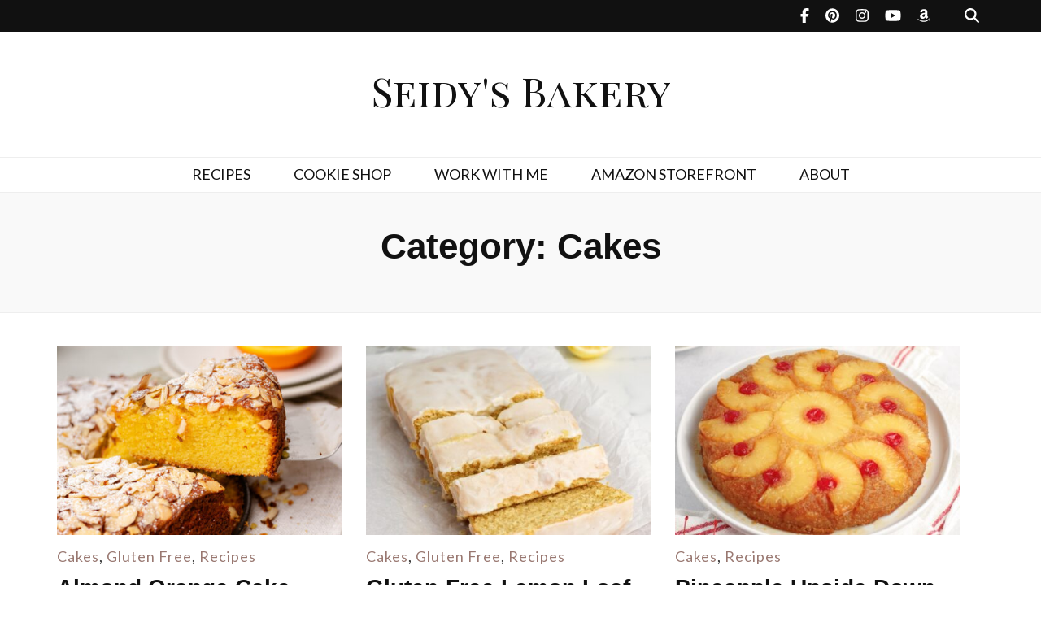

--- FILE ---
content_type: text/html; charset=UTF-8
request_url: https://seidysbakery.com/category/cakes/
body_size: 22295
content:
    <!DOCTYPE html>
    <html dir="ltr" lang="en-US" prefix="og: https://ogp.me/ns#">
    <head itemscope itemtype="http://schema.org/WebSite">

    <meta charset="UTF-8">
    <meta name="viewport" content="width=device-width, initial-scale=1">
    <link rel="profile" href="http://gmpg.org/xfn/11">
    <title>Cakes » Seidy's Bakery</title>
	<style>img:is([sizes="auto" i], [sizes^="auto," i]) { contain-intrinsic-size: 3000px 1500px }</style>
	
		<!-- All in One SEO 4.9.3 - aioseo.com -->
	<meta name="robots" content="max-image-preview:large" />
	<link rel="canonical" href="https://seidysbakery.com/category/cakes/" />
	<meta name="generator" content="All in One SEO (AIOSEO) 4.9.3" />
		<script type="application/ld+json" class="aioseo-schema">
			{"@context":"https:\/\/schema.org","@graph":[{"@type":"BreadcrumbList","@id":"https:\/\/seidysbakery.com\/category\/cakes\/#breadcrumblist","itemListElement":[{"@type":"ListItem","@id":"https:\/\/seidysbakery.com#listItem","position":1,"name":"Home","item":"https:\/\/seidysbakery.com","nextItem":{"@type":"ListItem","@id":"https:\/\/seidysbakery.com\/category\/cakes\/#listItem","name":"Cakes"}},{"@type":"ListItem","@id":"https:\/\/seidysbakery.com\/category\/cakes\/#listItem","position":2,"name":"Cakes","previousItem":{"@type":"ListItem","@id":"https:\/\/seidysbakery.com#listItem","name":"Home"}}]},{"@type":"CollectionPage","@id":"https:\/\/seidysbakery.com\/category\/cakes\/#collectionpage","url":"https:\/\/seidysbakery.com\/category\/cakes\/","name":"Cakes \u00bb Seidy's Bakery","inLanguage":"en-US","isPartOf":{"@id":"https:\/\/seidysbakery.com\/#website"},"breadcrumb":{"@id":"https:\/\/seidysbakery.com\/category\/cakes\/#breadcrumblist"}},{"@type":"Organization","@id":"https:\/\/seidysbakery.com\/#organization","name":"Seidy's Bakery","url":"https:\/\/seidysbakery.com\/","logo":{"@type":"ImageObject","url":"https:\/\/seidysbakery.com\/wp-content\/uploads\/2020\/02\/seidys-bakery-logo-e1582306026414.png","@id":"https:\/\/seidysbakery.com\/category\/cakes\/#organizationLogo","width":150,"height":150},"image":{"@id":"https:\/\/seidysbakery.com\/category\/cakes\/#organizationLogo"}},{"@type":"WebSite","@id":"https:\/\/seidysbakery.com\/#website","url":"https:\/\/seidysbakery.com\/","name":"Seidy's Bakery","inLanguage":"en-US","publisher":{"@id":"https:\/\/seidysbakery.com\/#organization"}}]}
		</script>
		<!-- All in One SEO -->

<link rel='dns-prefetch' href='//translate.google.com' />
<link rel='dns-prefetch' href='//fonts.googleapis.com' />
<link rel="alternate" type="application/rss+xml" title="Seidy&#039;s Bakery &raquo; Feed" href="https://seidysbakery.com/feed/" />
<link rel="alternate" type="application/rss+xml" title="Seidy&#039;s Bakery &raquo; Comments Feed" href="https://seidysbakery.com/comments/feed/" />
<link rel="alternate" type="application/rss+xml" title="Seidy&#039;s Bakery &raquo; Cakes Category Feed" href="https://seidysbakery.com/category/cakes/feed/" />
<script>(()=>{"use strict";const e=[400,500,600,700,800,900],t=e=>`wprm-min-${e}`,n=e=>`wprm-max-${e}`,s=new Set,o="ResizeObserver"in window,r=o?new ResizeObserver((e=>{for(const t of e)c(t.target)})):null,i=.5/(window.devicePixelRatio||1);function c(s){const o=s.getBoundingClientRect().width||0;for(let r=0;r<e.length;r++){const c=e[r],a=o<=c+i;o>c+i?s.classList.add(t(c)):s.classList.remove(t(c)),a?s.classList.add(n(c)):s.classList.remove(n(c))}}function a(e){s.has(e)||(s.add(e),r&&r.observe(e),c(e))}!function(e=document){e.querySelectorAll(".wprm-recipe").forEach(a)}();if(new MutationObserver((e=>{for(const t of e)for(const e of t.addedNodes)e instanceof Element&&(e.matches?.(".wprm-recipe")&&a(e),e.querySelectorAll?.(".wprm-recipe").forEach(a))})).observe(document.documentElement,{childList:!0,subtree:!0}),!o){let e=0;addEventListener("resize",(()=>{e&&cancelAnimationFrame(e),e=requestAnimationFrame((()=>s.forEach(c)))}),{passive:!0})}})();</script>		<!-- This site uses the Google Analytics by MonsterInsights plugin v9.11.1 - Using Analytics tracking - https://www.monsterinsights.com/ -->
							<script src="//www.googletagmanager.com/gtag/js?id=G-WZTE2N7C0N"  data-cfasync="false" data-wpfc-render="false" type="text/javascript" async></script>
			<script data-cfasync="false" data-wpfc-render="false" type="text/javascript">
				var mi_version = '9.11.1';
				var mi_track_user = true;
				var mi_no_track_reason = '';
								var MonsterInsightsDefaultLocations = {"page_location":"https:\/\/seidysbakery.com\/category\/cakes\/"};
								if ( typeof MonsterInsightsPrivacyGuardFilter === 'function' ) {
					var MonsterInsightsLocations = (typeof MonsterInsightsExcludeQuery === 'object') ? MonsterInsightsPrivacyGuardFilter( MonsterInsightsExcludeQuery ) : MonsterInsightsPrivacyGuardFilter( MonsterInsightsDefaultLocations );
				} else {
					var MonsterInsightsLocations = (typeof MonsterInsightsExcludeQuery === 'object') ? MonsterInsightsExcludeQuery : MonsterInsightsDefaultLocations;
				}

								var disableStrs = [
										'ga-disable-G-WZTE2N7C0N',
									];

				/* Function to detect opted out users */
				function __gtagTrackerIsOptedOut() {
					for (var index = 0; index < disableStrs.length; index++) {
						if (document.cookie.indexOf(disableStrs[index] + '=true') > -1) {
							return true;
						}
					}

					return false;
				}

				/* Disable tracking if the opt-out cookie exists. */
				if (__gtagTrackerIsOptedOut()) {
					for (var index = 0; index < disableStrs.length; index++) {
						window[disableStrs[index]] = true;
					}
				}

				/* Opt-out function */
				function __gtagTrackerOptout() {
					for (var index = 0; index < disableStrs.length; index++) {
						document.cookie = disableStrs[index] + '=true; expires=Thu, 31 Dec 2099 23:59:59 UTC; path=/';
						window[disableStrs[index]] = true;
					}
				}

				if ('undefined' === typeof gaOptout) {
					function gaOptout() {
						__gtagTrackerOptout();
					}
				}
								window.dataLayer = window.dataLayer || [];

				window.MonsterInsightsDualTracker = {
					helpers: {},
					trackers: {},
				};
				if (mi_track_user) {
					function __gtagDataLayer() {
						dataLayer.push(arguments);
					}

					function __gtagTracker(type, name, parameters) {
						if (!parameters) {
							parameters = {};
						}

						if (parameters.send_to) {
							__gtagDataLayer.apply(null, arguments);
							return;
						}

						if (type === 'event') {
														parameters.send_to = monsterinsights_frontend.v4_id;
							var hookName = name;
							if (typeof parameters['event_category'] !== 'undefined') {
								hookName = parameters['event_category'] + ':' + name;
							}

							if (typeof MonsterInsightsDualTracker.trackers[hookName] !== 'undefined') {
								MonsterInsightsDualTracker.trackers[hookName](parameters);
							} else {
								__gtagDataLayer('event', name, parameters);
							}
							
						} else {
							__gtagDataLayer.apply(null, arguments);
						}
					}

					__gtagTracker('js', new Date());
					__gtagTracker('set', {
						'developer_id.dZGIzZG': true,
											});
					if ( MonsterInsightsLocations.page_location ) {
						__gtagTracker('set', MonsterInsightsLocations);
					}
										__gtagTracker('config', 'G-WZTE2N7C0N', {"forceSSL":"true","link_attribution":"true"} );
										window.gtag = __gtagTracker;										(function () {
						/* https://developers.google.com/analytics/devguides/collection/analyticsjs/ */
						/* ga and __gaTracker compatibility shim. */
						var noopfn = function () {
							return null;
						};
						var newtracker = function () {
							return new Tracker();
						};
						var Tracker = function () {
							return null;
						};
						var p = Tracker.prototype;
						p.get = noopfn;
						p.set = noopfn;
						p.send = function () {
							var args = Array.prototype.slice.call(arguments);
							args.unshift('send');
							__gaTracker.apply(null, args);
						};
						var __gaTracker = function () {
							var len = arguments.length;
							if (len === 0) {
								return;
							}
							var f = arguments[len - 1];
							if (typeof f !== 'object' || f === null || typeof f.hitCallback !== 'function') {
								if ('send' === arguments[0]) {
									var hitConverted, hitObject = false, action;
									if ('event' === arguments[1]) {
										if ('undefined' !== typeof arguments[3]) {
											hitObject = {
												'eventAction': arguments[3],
												'eventCategory': arguments[2],
												'eventLabel': arguments[4],
												'value': arguments[5] ? arguments[5] : 1,
											}
										}
									}
									if ('pageview' === arguments[1]) {
										if ('undefined' !== typeof arguments[2]) {
											hitObject = {
												'eventAction': 'page_view',
												'page_path': arguments[2],
											}
										}
									}
									if (typeof arguments[2] === 'object') {
										hitObject = arguments[2];
									}
									if (typeof arguments[5] === 'object') {
										Object.assign(hitObject, arguments[5]);
									}
									if ('undefined' !== typeof arguments[1].hitType) {
										hitObject = arguments[1];
										if ('pageview' === hitObject.hitType) {
											hitObject.eventAction = 'page_view';
										}
									}
									if (hitObject) {
										action = 'timing' === arguments[1].hitType ? 'timing_complete' : hitObject.eventAction;
										hitConverted = mapArgs(hitObject);
										__gtagTracker('event', action, hitConverted);
									}
								}
								return;
							}

							function mapArgs(args) {
								var arg, hit = {};
								var gaMap = {
									'eventCategory': 'event_category',
									'eventAction': 'event_action',
									'eventLabel': 'event_label',
									'eventValue': 'event_value',
									'nonInteraction': 'non_interaction',
									'timingCategory': 'event_category',
									'timingVar': 'name',
									'timingValue': 'value',
									'timingLabel': 'event_label',
									'page': 'page_path',
									'location': 'page_location',
									'title': 'page_title',
									'referrer' : 'page_referrer',
								};
								for (arg in args) {
																		if (!(!args.hasOwnProperty(arg) || !gaMap.hasOwnProperty(arg))) {
										hit[gaMap[arg]] = args[arg];
									} else {
										hit[arg] = args[arg];
									}
								}
								return hit;
							}

							try {
								f.hitCallback();
							} catch (ex) {
							}
						};
						__gaTracker.create = newtracker;
						__gaTracker.getByName = newtracker;
						__gaTracker.getAll = function () {
							return [];
						};
						__gaTracker.remove = noopfn;
						__gaTracker.loaded = true;
						window['__gaTracker'] = __gaTracker;
					})();
									} else {
										console.log("");
					(function () {
						function __gtagTracker() {
							return null;
						}

						window['__gtagTracker'] = __gtagTracker;
						window['gtag'] = __gtagTracker;
					})();
									}
			</script>
							<!-- / Google Analytics by MonsterInsights -->
		<script type="text/javascript">
/* <![CDATA[ */
window._wpemojiSettings = {"baseUrl":"https:\/\/s.w.org\/images\/core\/emoji\/16.0.1\/72x72\/","ext":".png","svgUrl":"https:\/\/s.w.org\/images\/core\/emoji\/16.0.1\/svg\/","svgExt":".svg","source":{"concatemoji":"https:\/\/seidysbakery.com\/wp-includes\/js\/wp-emoji-release.min.js?ver=6.8.3"}};
/*! This file is auto-generated */
!function(s,n){var o,i,e;function c(e){try{var t={supportTests:e,timestamp:(new Date).valueOf()};sessionStorage.setItem(o,JSON.stringify(t))}catch(e){}}function p(e,t,n){e.clearRect(0,0,e.canvas.width,e.canvas.height),e.fillText(t,0,0);var t=new Uint32Array(e.getImageData(0,0,e.canvas.width,e.canvas.height).data),a=(e.clearRect(0,0,e.canvas.width,e.canvas.height),e.fillText(n,0,0),new Uint32Array(e.getImageData(0,0,e.canvas.width,e.canvas.height).data));return t.every(function(e,t){return e===a[t]})}function u(e,t){e.clearRect(0,0,e.canvas.width,e.canvas.height),e.fillText(t,0,0);for(var n=e.getImageData(16,16,1,1),a=0;a<n.data.length;a++)if(0!==n.data[a])return!1;return!0}function f(e,t,n,a){switch(t){case"flag":return n(e,"\ud83c\udff3\ufe0f\u200d\u26a7\ufe0f","\ud83c\udff3\ufe0f\u200b\u26a7\ufe0f")?!1:!n(e,"\ud83c\udde8\ud83c\uddf6","\ud83c\udde8\u200b\ud83c\uddf6")&&!n(e,"\ud83c\udff4\udb40\udc67\udb40\udc62\udb40\udc65\udb40\udc6e\udb40\udc67\udb40\udc7f","\ud83c\udff4\u200b\udb40\udc67\u200b\udb40\udc62\u200b\udb40\udc65\u200b\udb40\udc6e\u200b\udb40\udc67\u200b\udb40\udc7f");case"emoji":return!a(e,"\ud83e\udedf")}return!1}function g(e,t,n,a){var r="undefined"!=typeof WorkerGlobalScope&&self instanceof WorkerGlobalScope?new OffscreenCanvas(300,150):s.createElement("canvas"),o=r.getContext("2d",{willReadFrequently:!0}),i=(o.textBaseline="top",o.font="600 32px Arial",{});return e.forEach(function(e){i[e]=t(o,e,n,a)}),i}function t(e){var t=s.createElement("script");t.src=e,t.defer=!0,s.head.appendChild(t)}"undefined"!=typeof Promise&&(o="wpEmojiSettingsSupports",i=["flag","emoji"],n.supports={everything:!0,everythingExceptFlag:!0},e=new Promise(function(e){s.addEventListener("DOMContentLoaded",e,{once:!0})}),new Promise(function(t){var n=function(){try{var e=JSON.parse(sessionStorage.getItem(o));if("object"==typeof e&&"number"==typeof e.timestamp&&(new Date).valueOf()<e.timestamp+604800&&"object"==typeof e.supportTests)return e.supportTests}catch(e){}return null}();if(!n){if("undefined"!=typeof Worker&&"undefined"!=typeof OffscreenCanvas&&"undefined"!=typeof URL&&URL.createObjectURL&&"undefined"!=typeof Blob)try{var e="postMessage("+g.toString()+"("+[JSON.stringify(i),f.toString(),p.toString(),u.toString()].join(",")+"));",a=new Blob([e],{type:"text/javascript"}),r=new Worker(URL.createObjectURL(a),{name:"wpTestEmojiSupports"});return void(r.onmessage=function(e){c(n=e.data),r.terminate(),t(n)})}catch(e){}c(n=g(i,f,p,u))}t(n)}).then(function(e){for(var t in e)n.supports[t]=e[t],n.supports.everything=n.supports.everything&&n.supports[t],"flag"!==t&&(n.supports.everythingExceptFlag=n.supports.everythingExceptFlag&&n.supports[t]);n.supports.everythingExceptFlag=n.supports.everythingExceptFlag&&!n.supports.flag,n.DOMReady=!1,n.readyCallback=function(){n.DOMReady=!0}}).then(function(){return e}).then(function(){var e;n.supports.everything||(n.readyCallback(),(e=n.source||{}).concatemoji?t(e.concatemoji):e.wpemoji&&e.twemoji&&(t(e.twemoji),t(e.wpemoji)))}))}((window,document),window._wpemojiSettings);
/* ]]> */
</script>
<!-- seidysbakery.com is managing ads with Advanced Ads 2.0.16 – https://wpadvancedads.com/ --><script id="seidy-ready">
			window.advanced_ads_ready=function(e,a){a=a||"complete";var d=function(e){return"interactive"===a?"loading"!==e:"complete"===e};d(document.readyState)?e():document.addEventListener("readystatechange",(function(a){d(a.target.readyState)&&e()}),{once:"interactive"===a})},window.advanced_ads_ready_queue=window.advanced_ads_ready_queue||[];		</script>
		<link rel='stylesheet' id='wprm-public-css' href='https://seidysbakery.com/wp-content/plugins/wp-recipe-maker/dist/public-modern.css?ver=10.3.2' type='text/css' media='all' />
<link rel='stylesheet' id='sbi_styles-css' href='https://seidysbakery.com/wp-content/plugins/instagram-feed/css/sbi-styles.min.css?ver=6.10.0' type='text/css' media='all' />
<style id='wp-emoji-styles-inline-css' type='text/css'>

	img.wp-smiley, img.emoji {
		display: inline !important;
		border: none !important;
		box-shadow: none !important;
		height: 1em !important;
		width: 1em !important;
		margin: 0 0.07em !important;
		vertical-align: -0.1em !important;
		background: none !important;
		padding: 0 !important;
	}
</style>
<link rel='stylesheet' id='wp-block-library-css' href='https://seidysbakery.com/wp-includes/css/dist/block-library/style.min.css?ver=6.8.3' type='text/css' media='all' />
<style id='classic-theme-styles-inline-css' type='text/css'>
/*! This file is auto-generated */
.wp-block-button__link{color:#fff;background-color:#32373c;border-radius:9999px;box-shadow:none;text-decoration:none;padding:calc(.667em + 2px) calc(1.333em + 2px);font-size:1.125em}.wp-block-file__button{background:#32373c;color:#fff;text-decoration:none}
</style>
<link rel='stylesheet' id='aioseo/css/src/vue/standalone/blocks/table-of-contents/global.scss-css' href='https://seidysbakery.com/wp-content/plugins/all-in-one-seo-pack/dist/Lite/assets/css/table-of-contents/global.e90f6d47.css?ver=4.9.3' type='text/css' media='all' />
<link rel='stylesheet' id='font-awesome-css' href='https://seidysbakery.com/wp-content/plugins/elementor/assets/lib/font-awesome/css/font-awesome.min.css?ver=4.7.0' type='text/css' media='all' />
<style id='global-styles-inline-css' type='text/css'>
:root{--wp--preset--aspect-ratio--square: 1;--wp--preset--aspect-ratio--4-3: 4/3;--wp--preset--aspect-ratio--3-4: 3/4;--wp--preset--aspect-ratio--3-2: 3/2;--wp--preset--aspect-ratio--2-3: 2/3;--wp--preset--aspect-ratio--16-9: 16/9;--wp--preset--aspect-ratio--9-16: 9/16;--wp--preset--color--black: #000000;--wp--preset--color--cyan-bluish-gray: #abb8c3;--wp--preset--color--white: #ffffff;--wp--preset--color--pale-pink: #f78da7;--wp--preset--color--vivid-red: #cf2e2e;--wp--preset--color--luminous-vivid-orange: #ff6900;--wp--preset--color--luminous-vivid-amber: #fcb900;--wp--preset--color--light-green-cyan: #7bdcb5;--wp--preset--color--vivid-green-cyan: #00d084;--wp--preset--color--pale-cyan-blue: #8ed1fc;--wp--preset--color--vivid-cyan-blue: #0693e3;--wp--preset--color--vivid-purple: #9b51e0;--wp--preset--gradient--vivid-cyan-blue-to-vivid-purple: linear-gradient(135deg,rgba(6,147,227,1) 0%,rgb(155,81,224) 100%);--wp--preset--gradient--light-green-cyan-to-vivid-green-cyan: linear-gradient(135deg,rgb(122,220,180) 0%,rgb(0,208,130) 100%);--wp--preset--gradient--luminous-vivid-amber-to-luminous-vivid-orange: linear-gradient(135deg,rgba(252,185,0,1) 0%,rgba(255,105,0,1) 100%);--wp--preset--gradient--luminous-vivid-orange-to-vivid-red: linear-gradient(135deg,rgba(255,105,0,1) 0%,rgb(207,46,46) 100%);--wp--preset--gradient--very-light-gray-to-cyan-bluish-gray: linear-gradient(135deg,rgb(238,238,238) 0%,rgb(169,184,195) 100%);--wp--preset--gradient--cool-to-warm-spectrum: linear-gradient(135deg,rgb(74,234,220) 0%,rgb(151,120,209) 20%,rgb(207,42,186) 40%,rgb(238,44,130) 60%,rgb(251,105,98) 80%,rgb(254,248,76) 100%);--wp--preset--gradient--blush-light-purple: linear-gradient(135deg,rgb(255,206,236) 0%,rgb(152,150,240) 100%);--wp--preset--gradient--blush-bordeaux: linear-gradient(135deg,rgb(254,205,165) 0%,rgb(254,45,45) 50%,rgb(107,0,62) 100%);--wp--preset--gradient--luminous-dusk: linear-gradient(135deg,rgb(255,203,112) 0%,rgb(199,81,192) 50%,rgb(65,88,208) 100%);--wp--preset--gradient--pale-ocean: linear-gradient(135deg,rgb(255,245,203) 0%,rgb(182,227,212) 50%,rgb(51,167,181) 100%);--wp--preset--gradient--electric-grass: linear-gradient(135deg,rgb(202,248,128) 0%,rgb(113,206,126) 100%);--wp--preset--gradient--midnight: linear-gradient(135deg,rgb(2,3,129) 0%,rgb(40,116,252) 100%);--wp--preset--font-size--small: 13px;--wp--preset--font-size--medium: 20px;--wp--preset--font-size--large: 36px;--wp--preset--font-size--x-large: 42px;--wp--preset--spacing--20: 0.44rem;--wp--preset--spacing--30: 0.67rem;--wp--preset--spacing--40: 1rem;--wp--preset--spacing--50: 1.5rem;--wp--preset--spacing--60: 2.25rem;--wp--preset--spacing--70: 3.38rem;--wp--preset--spacing--80: 5.06rem;--wp--preset--shadow--natural: 6px 6px 9px rgba(0, 0, 0, 0.2);--wp--preset--shadow--deep: 12px 12px 50px rgba(0, 0, 0, 0.4);--wp--preset--shadow--sharp: 6px 6px 0px rgba(0, 0, 0, 0.2);--wp--preset--shadow--outlined: 6px 6px 0px -3px rgba(255, 255, 255, 1), 6px 6px rgba(0, 0, 0, 1);--wp--preset--shadow--crisp: 6px 6px 0px rgba(0, 0, 0, 1);}:where(.is-layout-flex){gap: 0.5em;}:where(.is-layout-grid){gap: 0.5em;}body .is-layout-flex{display: flex;}.is-layout-flex{flex-wrap: wrap;align-items: center;}.is-layout-flex > :is(*, div){margin: 0;}body .is-layout-grid{display: grid;}.is-layout-grid > :is(*, div){margin: 0;}:where(.wp-block-columns.is-layout-flex){gap: 2em;}:where(.wp-block-columns.is-layout-grid){gap: 2em;}:where(.wp-block-post-template.is-layout-flex){gap: 1.25em;}:where(.wp-block-post-template.is-layout-grid){gap: 1.25em;}.has-black-color{color: var(--wp--preset--color--black) !important;}.has-cyan-bluish-gray-color{color: var(--wp--preset--color--cyan-bluish-gray) !important;}.has-white-color{color: var(--wp--preset--color--white) !important;}.has-pale-pink-color{color: var(--wp--preset--color--pale-pink) !important;}.has-vivid-red-color{color: var(--wp--preset--color--vivid-red) !important;}.has-luminous-vivid-orange-color{color: var(--wp--preset--color--luminous-vivid-orange) !important;}.has-luminous-vivid-amber-color{color: var(--wp--preset--color--luminous-vivid-amber) !important;}.has-light-green-cyan-color{color: var(--wp--preset--color--light-green-cyan) !important;}.has-vivid-green-cyan-color{color: var(--wp--preset--color--vivid-green-cyan) !important;}.has-pale-cyan-blue-color{color: var(--wp--preset--color--pale-cyan-blue) !important;}.has-vivid-cyan-blue-color{color: var(--wp--preset--color--vivid-cyan-blue) !important;}.has-vivid-purple-color{color: var(--wp--preset--color--vivid-purple) !important;}.has-black-background-color{background-color: var(--wp--preset--color--black) !important;}.has-cyan-bluish-gray-background-color{background-color: var(--wp--preset--color--cyan-bluish-gray) !important;}.has-white-background-color{background-color: var(--wp--preset--color--white) !important;}.has-pale-pink-background-color{background-color: var(--wp--preset--color--pale-pink) !important;}.has-vivid-red-background-color{background-color: var(--wp--preset--color--vivid-red) !important;}.has-luminous-vivid-orange-background-color{background-color: var(--wp--preset--color--luminous-vivid-orange) !important;}.has-luminous-vivid-amber-background-color{background-color: var(--wp--preset--color--luminous-vivid-amber) !important;}.has-light-green-cyan-background-color{background-color: var(--wp--preset--color--light-green-cyan) !important;}.has-vivid-green-cyan-background-color{background-color: var(--wp--preset--color--vivid-green-cyan) !important;}.has-pale-cyan-blue-background-color{background-color: var(--wp--preset--color--pale-cyan-blue) !important;}.has-vivid-cyan-blue-background-color{background-color: var(--wp--preset--color--vivid-cyan-blue) !important;}.has-vivid-purple-background-color{background-color: var(--wp--preset--color--vivid-purple) !important;}.has-black-border-color{border-color: var(--wp--preset--color--black) !important;}.has-cyan-bluish-gray-border-color{border-color: var(--wp--preset--color--cyan-bluish-gray) !important;}.has-white-border-color{border-color: var(--wp--preset--color--white) !important;}.has-pale-pink-border-color{border-color: var(--wp--preset--color--pale-pink) !important;}.has-vivid-red-border-color{border-color: var(--wp--preset--color--vivid-red) !important;}.has-luminous-vivid-orange-border-color{border-color: var(--wp--preset--color--luminous-vivid-orange) !important;}.has-luminous-vivid-amber-border-color{border-color: var(--wp--preset--color--luminous-vivid-amber) !important;}.has-light-green-cyan-border-color{border-color: var(--wp--preset--color--light-green-cyan) !important;}.has-vivid-green-cyan-border-color{border-color: var(--wp--preset--color--vivid-green-cyan) !important;}.has-pale-cyan-blue-border-color{border-color: var(--wp--preset--color--pale-cyan-blue) !important;}.has-vivid-cyan-blue-border-color{border-color: var(--wp--preset--color--vivid-cyan-blue) !important;}.has-vivid-purple-border-color{border-color: var(--wp--preset--color--vivid-purple) !important;}.has-vivid-cyan-blue-to-vivid-purple-gradient-background{background: var(--wp--preset--gradient--vivid-cyan-blue-to-vivid-purple) !important;}.has-light-green-cyan-to-vivid-green-cyan-gradient-background{background: var(--wp--preset--gradient--light-green-cyan-to-vivid-green-cyan) !important;}.has-luminous-vivid-amber-to-luminous-vivid-orange-gradient-background{background: var(--wp--preset--gradient--luminous-vivid-amber-to-luminous-vivid-orange) !important;}.has-luminous-vivid-orange-to-vivid-red-gradient-background{background: var(--wp--preset--gradient--luminous-vivid-orange-to-vivid-red) !important;}.has-very-light-gray-to-cyan-bluish-gray-gradient-background{background: var(--wp--preset--gradient--very-light-gray-to-cyan-bluish-gray) !important;}.has-cool-to-warm-spectrum-gradient-background{background: var(--wp--preset--gradient--cool-to-warm-spectrum) !important;}.has-blush-light-purple-gradient-background{background: var(--wp--preset--gradient--blush-light-purple) !important;}.has-blush-bordeaux-gradient-background{background: var(--wp--preset--gradient--blush-bordeaux) !important;}.has-luminous-dusk-gradient-background{background: var(--wp--preset--gradient--luminous-dusk) !important;}.has-pale-ocean-gradient-background{background: var(--wp--preset--gradient--pale-ocean) !important;}.has-electric-grass-gradient-background{background: var(--wp--preset--gradient--electric-grass) !important;}.has-midnight-gradient-background{background: var(--wp--preset--gradient--midnight) !important;}.has-small-font-size{font-size: var(--wp--preset--font-size--small) !important;}.has-medium-font-size{font-size: var(--wp--preset--font-size--medium) !important;}.has-large-font-size{font-size: var(--wp--preset--font-size--large) !important;}.has-x-large-font-size{font-size: var(--wp--preset--font-size--x-large) !important;}
:where(.wp-block-post-template.is-layout-flex){gap: 1.25em;}:where(.wp-block-post-template.is-layout-grid){gap: 1.25em;}
:where(.wp-block-columns.is-layout-flex){gap: 2em;}:where(.wp-block-columns.is-layout-grid){gap: 2em;}
:root :where(.wp-block-pullquote){font-size: 1.5em;line-height: 1.6;}
</style>
<link rel='stylesheet' id='blossomthemes-email-newsletter-css' href='https://seidysbakery.com/wp-content/plugins/blossomthemes-email-newsletter/public/css/blossomthemes-email-newsletter-public.min.css?ver=2.2.10' type='text/css' media='all' />
<link rel='stylesheet' id='blossomthemes-instagram-feed-css' href='https://seidysbakery.com/wp-content/plugins/blossomthemes-instagram-feed/public/css/blossomthemes-instagram-feed-public.css?ver=2.0.5' type='text/css' media='all' />
<link rel='stylesheet' id='magnific-popup-css' href='https://seidysbakery.com/wp-content/plugins/blossomthemes-instagram-feed/public/css/magnific-popup.min.css?ver=1.0.0' type='text/css' media='all' />
<link rel='stylesheet' id='blossomthemes-toolkit-css' href='https://seidysbakery.com/wp-content/plugins/blossomthemes-toolkit/public/css/blossomthemes-toolkit-public.min.css?ver=2.2.7' type='text/css' media='all' />
<link rel='stylesheet' id='google-language-translator-css' href='https://seidysbakery.com/wp-content/plugins/google-language-translator/css/style.css?ver=6.0.20' type='text/css' media='' />
<link rel='stylesheet' id='jpibfi-style-css' href='https://seidysbakery.com/wp-content/plugins/jquery-pin-it-button-for-images/css/client.css?ver=3.0.6' type='text/css' media='all' />
<link rel='stylesheet' id='sheknows-infuse-css' href='https://seidysbakery.com/wp-content/plugins/sheknows-infuse/public/css/style.css?ver=1.0.43' type='text/css' media='all' />
<link rel='stylesheet' id='mc4wp-form-basic-css' href='https://seidysbakery.com/wp-content/plugins/mailchimp-for-wp/assets/css/form-basic.css?ver=4.11.1' type='text/css' media='all' />
<link rel='stylesheet' id='zrdn-recipeblock-grid-css' href='https://seidysbakery.com/wp-content/plugins/zip-recipes/styles/zrdn-grid.min.css?ver=8.2.4' type='text/css' media='all' />
<link rel='stylesheet' id='zrdn-recipes-css' href='https://seidysbakery.com/wp-content/plugins/zip-recipes/styles/zlrecipe-std.min.css?ver=8.2.4' type='text/css' media='all' />
<link rel='stylesheet' id='wp-components-css' href='https://seidysbakery.com/wp-includes/css/dist/components/style.min.css?ver=6.8.3' type='text/css' media='all' />
<link rel='stylesheet' id='godaddy-styles-css' href='https://seidysbakery.com/wp-content/mu-plugins/vendor/wpex/godaddy-launch/includes/Dependencies/GoDaddy/Styles/build/latest.css?ver=2.0.2' type='text/css' media='all' />
<link rel='stylesheet' id='owl-carousel-css' href='https://seidysbakery.com/wp-content/themes/blossom-feminine/css/owl.carousel.min.css?ver=2.2.1' type='text/css' media='all' />
<link rel='stylesheet' id='animate-css' href='https://seidysbakery.com/wp-content/themes/blossom-feminine/css/animate.min.css?ver=3.5.2' type='text/css' media='all' />
<link rel='stylesheet' id='blossom-feminine-google-fonts-css' href='https://fonts.googleapis.com/css?family=Lato%3A100%2C100italic%2C300%2C300italic%2Cregular%2Citalic%2C700%2C700italic%2C900%2C900italic%7CPlayfair+Display+SC%3Aregular' type='text/css' media='all' />
<link rel='stylesheet' id='blossom-feminine-style-css' href='https://seidysbakery.com/wp-content/themes/blossom-feminine/style.css?ver=1.5.2' type='text/css' media='all' />
<script type="text/javascript" src="https://seidysbakery.com/wp-content/plugins/google-analytics-for-wordpress/assets/js/frontend-gtag.min.js?ver=9.11.1" id="monsterinsights-frontend-script-js" async="async" data-wp-strategy="async"></script>
<script data-cfasync="false" data-wpfc-render="false" type="text/javascript" id='monsterinsights-frontend-script-js-extra'>/* <![CDATA[ */
var monsterinsights_frontend = {"js_events_tracking":"true","download_extensions":"doc,pdf,ppt,zip,xls,docx,pptx,xlsx","inbound_paths":"[{\"path\":\"\\\/go\\\/\",\"label\":\"affiliate\"},{\"path\":\"\\\/recommend\\\/\",\"label\":\"affiliate\"}]","home_url":"https:\/\/seidysbakery.com","hash_tracking":"false","v4_id":"G-WZTE2N7C0N"};/* ]]> */
</script>
<script type="text/javascript" id="jquery-core-js-extra">
/* <![CDATA[ */
var bten_ajax_data = {"ajaxurl":"https:\/\/seidysbakery.com\/wp-admin\/admin-ajax.php"};
/* ]]> */
</script>
<script type="text/javascript" src="https://seidysbakery.com/wp-includes/js/jquery/jquery.min.js?ver=3.7.1" id="jquery-core-js"></script>
<script type="text/javascript" src="https://seidysbakery.com/wp-includes/js/jquery/jquery-migrate.min.js?ver=3.4.1" id="jquery-migrate-js"></script>
<link rel="https://api.w.org/" href="https://seidysbakery.com/wp-json/" /><link rel="alternate" title="JSON" type="application/json" href="https://seidysbakery.com/wp-json/wp/v2/categories/5" /><link rel="EditURI" type="application/rsd+xml" title="RSD" href="https://seidysbakery.com/xmlrpc.php?rsd" />
<meta name="generator" content="WordPress 6.8.3" />
<style>p.hello{font-size:12px;color:darkgray;}#google_language_translator,#flags{text-align:left;}#google_language_translator{clear:both;}#flags{width:165px;}#flags a{display:inline-block;margin-right:2px;}#google_language_translator{width:auto!important;}div.skiptranslate.goog-te-gadget{display:inline!important;}.goog-tooltip{display: none!important;}.goog-tooltip:hover{display: none!important;}.goog-text-highlight{background-color:transparent!important;border:none!important;box-shadow:none!important;}#google_language_translator{display:none;}#google_language_translator select.goog-te-combo{color:#ed429d;}#google_language_translator{color:transparent;}body{top:0px!important;}#goog-gt-{display:none!important;}font font{background-color:transparent!important;box-shadow:none!important;position:initial!important;}#glt-translate-trigger{bottom:auto;top:0;left:50%;margin-left:-63px;right:auto;}.tool-container.tool-top{top:50px!important;bottom:auto!important;}.tool-container.tool-top .arrow{border-color:transparent transparent #d0cbcb;top:-14px;}#glt-translate-trigger > span{color:#ffffff;}#glt-translate-trigger{background:#e76985;}.goog-te-gadget .goog-te-combo{width:100%;}</style><style type="text/css">
	a.pinit-button.custom span {
		}

	.pinit-hover {
		opacity: 0.8 !important;
		filter: alpha(opacity=80) !important;
	}
	a.pinit-button {
	border-bottom: 0 !important;
	box-shadow: none !important;
	margin-bottom: 0 !important;
}
a.pinit-button::after {
    display: none;
}</style>
		<!-- Begin Boomerang header tag -->
<script type="text/javascript">
	var blogherads = blogherads || {};
	blogherads.adq = blogherads.adq || [];

	blogherads.adq.push(function () {
												blogherads.setTargeting("ci", "term-5");
								blogherads.setTargeting("pt", "landing");
								blogherads.setTargeting("ch", ["cakes","gluten-free","recipes"]);
						if (blogherads.setADmantXData) {
						blogherads.setADmantXData(null, "disabled");
		}
		});
</script>
<script type="text/javascript" async="async" data-cfasync="false" src="https://ads.blogherads.com/static/blogherads.js"></script>
<script type="text/javascript" async="async" data-cfasync="false" src="https://ads.blogherads.com/sk/12/124/1240109/30443/header.js"></script>
<!-- End Boomerang header tag -->
<style type="text/css"> .tippy-box[data-theme~="wprm"] { background-color: #333333; color: #FFFFFF; } .tippy-box[data-theme~="wprm"][data-placement^="top"] > .tippy-arrow::before { border-top-color: #333333; } .tippy-box[data-theme~="wprm"][data-placement^="bottom"] > .tippy-arrow::before { border-bottom-color: #333333; } .tippy-box[data-theme~="wprm"][data-placement^="left"] > .tippy-arrow::before { border-left-color: #333333; } .tippy-box[data-theme~="wprm"][data-placement^="right"] > .tippy-arrow::before { border-right-color: #333333; } .tippy-box[data-theme~="wprm"] a { color: #FFFFFF; } .wprm-comment-rating svg { width: 18px !important; height: 18px !important; } img.wprm-comment-rating { width: 90px !important; height: 18px !important; } body { --comment-rating-star-color: #343434; } body { --wprm-popup-font-size: 16px; } body { --wprm-popup-background: #ffffff; } body { --wprm-popup-title: #000000; } body { --wprm-popup-content: #444444; } body { --wprm-popup-button-background: #444444; } body { --wprm-popup-button-text: #ffffff; } body { --wprm-popup-accent: #747B2D; }</style><style type="text/css">.wprm-glossary-term {color: #5A822B;text-decoration: underline;cursor: help;}</style><style type="text/css">.wprm-recipe-template-snippet-basic-buttons {
    font-family: inherit; /* wprm_font_family type=font */
    font-size: 0.9em; /* wprm_font_size type=font_size */
    text-align: center; /* wprm_text_align type=align */
    margin-top: 0px; /* wprm_margin_top type=size */
    margin-bottom: 10px; /* wprm_margin_bottom type=size */
}
.wprm-recipe-template-snippet-basic-buttons a  {
    margin: 5px; /* wprm_margin_button type=size */
    margin: 5px; /* wprm_margin_button type=size */
}

.wprm-recipe-template-snippet-basic-buttons a:first-child {
    margin-left: 0;
}
.wprm-recipe-template-snippet-basic-buttons a:last-child {
    margin-right: 0;
}.wprm-recipe-template-seidys-bakery {
    margin: 20px auto;
    background-color: #f7f4f4; /*wprm_background type=color*/
    font-family: -apple-system, BlinkMacSystemFont, "Segoe UI", Roboto, Oxygen-Sans, Ubuntu, Cantarell, "Helvetica Neue", sans-serif; /*wprm_main_font_family type=font*/
    font-size: 1em; /*wprm_main_font_size type=font_size*/
    line-height: 1.7em !important; /*wprm_main_line_height type=font_size*/
    color: #333333; /*wprm_main_text type=color*/
    max-width: 850px; /*wprm_max_width type=size*/
}
.wprm-recipe-template-seidys-bakery a {
    color: #997871; /*wprm_link type=color*/
}
.wprm-recipe-template-seidys-bakery p, .wprm-recipe-template-seidys-bakery li {
    font-family: -apple-system, BlinkMacSystemFont, "Segoe UI", Roboto, Oxygen-Sans, Ubuntu, Cantarell, "Helvetica Neue", sans-serif; /*wprm_main_font_family type=font*/
    font-size: 1em !important;
    line-height: 1.7em !important; /*wprm_main_line_height type=font_size*/
}
.wprm-recipe-template-seidys-bakery li {
    margin: 0 0 0 32px !important;
    padding: 0 !important;
}
.rtl .wprm-recipe-template-seidys-bakery li {
    margin: 0 32px 0 0 !important;
}
.wprm-recipe-template-seidys-bakery ol, .wprm-recipe-template-seidys-bakery ul {
    margin: 0 !important;
    padding: 0 !important;
}
.wprm-recipe-template-seidys-bakery br {
    display: none;
}
.wprm-recipe-template-seidys-bakery .wprm-recipe-name,
.wprm-recipe-template-seidys-bakery .wprm-recipe-header {
    font-family: -apple-system, BlinkMacSystemFont, "Segoe UI", Roboto, Oxygen-Sans, Ubuntu, Cantarell, "Helvetica Neue", sans-serif; /*wprm_header_font_family type=font*/
    color: #212121; /*wprm_header_text type=color*/
    line-height: 2.5em; /*wprm_header_line_height type=font_size*/
}
.wprm-recipe-template-seidys-bakery h1,
.wprm-recipe-template-seidys-bakery h2,
.wprm-recipe-template-seidys-bakery h3,
.wprm-recipe-template-seidys-bakery h4,
.wprm-recipe-template-seidys-bakery h5,
.wprm-recipe-template-seidys-bakery h6 {
    font-family: -apple-system, BlinkMacSystemFont, "Segoe UI", Roboto, Oxygen-Sans, Ubuntu, Cantarell, "Helvetica Neue", sans-serif; /*wprm_header_font_family type=font*/
    color: #212121; /*wprm_header_text type=color*/
    line-height: 2.5em; /*wprm_header_line_height type=font_size*/
    margin: 0 !important;
    padding: 0 !important;
}
.wprm-recipe-template-seidys-bakery .wprm-recipe-header {
    margin-top: 1.2em !important;
}
.wprm-recipe-template-seidys-bakery h1 {
    font-size: 2em; /*wprm_h1_size type=font_size*/
}
.wprm-recipe-template-seidys-bakery h2 {
    font-size: 1.6em; /*wprm_h2_size type=font_size*/
}
.wprm-recipe-template-seidys-bakery h3 {
    font-size: 1em; /*wprm_h3_size type=font_size*/
}
.wprm-recipe-template-seidys-bakery h4 {
    font-size: 0.8em; /*wprm_h4_size type=font_size*/
}
.wprm-recipe-template-seidys-bakery h5 {
    font-size: 1em; /*wprm_h5_size type=font_size*/
}
.wprm-recipe-template-seidys-bakery h6 {
    font-size: 1em; /*wprm_h6_size type=font_size*/
}.wprm-recipe-template-seidys-bakery {
    font-size: 1em; /*wprm_main_font_size type=font_size*/
	border-style: solid; /*wprm_border_style type=border*/
	border-width: 1px; /*wprm_border_width type=size*/
	border-color: #f8f4f4; /*wprm_border type=color*/
    padding: 10px;
    background-color: #f7f4f4; /*wprm_background type=color*/
    max-width: 850px; /*wprm_max_width type=size*/
}
.wprm-recipe-template-seidys-bakery a {
    color: #997871; /*wprm_link type=color*/
}
.wprm-recipe-template-seidys-bakery .wprm-recipe-name {
    line-height: 1.3em;
    font-weight: bold;
}
.wprm-recipe-template-seidys-bakery .wprm-template-chic-buttons {
	clear: both;
    font-size: 0.9em;
    text-align: center;
}
.wprm-recipe-template-seidys-bakery .wprm-template-chic-buttons .wprm-recipe-icon {
    margin-right: 5px;
}
.wprm-recipe-template-seidys-bakery .wprm-recipe-header {
	margin-bottom: 0.5em !important;
}
.wprm-recipe-template-seidys-bakery .wprm-nutrition-label-container {
	font-size: 0.9em;
}
.wprm-recipe-template-seidys-bakery .wprm-call-to-action {
	border-radius: 3px;
}.wprm-recipe-template-compact-howto {
    margin: 20px auto;
    background-color: #fafafa; /* wprm_background type=color */
    font-family: -apple-system, BlinkMacSystemFont, "Segoe UI", Roboto, Oxygen-Sans, Ubuntu, Cantarell, "Helvetica Neue", sans-serif; /* wprm_main_font_family type=font */
    font-size: 0.9em; /* wprm_main_font_size type=font_size */
    line-height: 1.5em; /* wprm_main_line_height type=font_size */
    color: #333333; /* wprm_main_text type=color */
    max-width: 650px; /* wprm_max_width type=size */
}
.wprm-recipe-template-compact-howto a {
    color: #3498db; /* wprm_link type=color */
}
.wprm-recipe-template-compact-howto p, .wprm-recipe-template-compact-howto li {
    font-family: -apple-system, BlinkMacSystemFont, "Segoe UI", Roboto, Oxygen-Sans, Ubuntu, Cantarell, "Helvetica Neue", sans-serif; /* wprm_main_font_family type=font */
    font-size: 1em !important;
    line-height: 1.5em !important; /* wprm_main_line_height type=font_size */
}
.wprm-recipe-template-compact-howto li {
    margin: 0 0 0 32px !important;
    padding: 0 !important;
}
.rtl .wprm-recipe-template-compact-howto li {
    margin: 0 32px 0 0 !important;
}
.wprm-recipe-template-compact-howto ol, .wprm-recipe-template-compact-howto ul {
    margin: 0 !important;
    padding: 0 !important;
}
.wprm-recipe-template-compact-howto br {
    display: none;
}
.wprm-recipe-template-compact-howto .wprm-recipe-name,
.wprm-recipe-template-compact-howto .wprm-recipe-header {
    font-family: -apple-system, BlinkMacSystemFont, "Segoe UI", Roboto, Oxygen-Sans, Ubuntu, Cantarell, "Helvetica Neue", sans-serif; /* wprm_header_font_family type=font */
    color: #000000; /* wprm_header_text type=color */
    line-height: 1.3em; /* wprm_header_line_height type=font_size */
}
.wprm-recipe-template-compact-howto .wprm-recipe-header * {
    font-family: -apple-system, BlinkMacSystemFont, "Segoe UI", Roboto, Oxygen-Sans, Ubuntu, Cantarell, "Helvetica Neue", sans-serif; /* wprm_main_font_family type=font */
}
.wprm-recipe-template-compact-howto h1,
.wprm-recipe-template-compact-howto h2,
.wprm-recipe-template-compact-howto h3,
.wprm-recipe-template-compact-howto h4,
.wprm-recipe-template-compact-howto h5,
.wprm-recipe-template-compact-howto h6 {
    font-family: -apple-system, BlinkMacSystemFont, "Segoe UI", Roboto, Oxygen-Sans, Ubuntu, Cantarell, "Helvetica Neue", sans-serif; /* wprm_header_font_family type=font */
    color: #212121; /* wprm_header_text type=color */
    line-height: 1.3em; /* wprm_header_line_height type=font_size */
    margin: 0 !important;
    padding: 0 !important;
}
.wprm-recipe-template-compact-howto .wprm-recipe-header {
    margin-top: 1.2em !important;
}
.wprm-recipe-template-compact-howto h1 {
    font-size: 2em; /* wprm_h1_size type=font_size */
}
.wprm-recipe-template-compact-howto h2 {
    font-size: 1.8em; /* wprm_h2_size type=font_size */
}
.wprm-recipe-template-compact-howto h3 {
    font-size: 1.2em; /* wprm_h3_size type=font_size */
}
.wprm-recipe-template-compact-howto h4 {
    font-size: 1em; /* wprm_h4_size type=font_size */
}
.wprm-recipe-template-compact-howto h5 {
    font-size: 1em; /* wprm_h5_size type=font_size */
}
.wprm-recipe-template-compact-howto h6 {
    font-size: 1em; /* wprm_h6_size type=font_size */
}.wprm-recipe-template-compact-howto {
	border-style: solid; /* wprm_border_style type=border */
	border-width: 1px; /* wprm_border_width type=size */
	border-color: #777777; /* wprm_border type=color */
	border-radius: 0px; /* wprm_border_radius type=size */
	padding: 10px;
}.wprm-recipe-template-chic {
    margin: 20px auto;
    background-color: #fafafa; /* wprm_background type=color */
    font-family: -apple-system, BlinkMacSystemFont, "Segoe UI", Roboto, Oxygen-Sans, Ubuntu, Cantarell, "Helvetica Neue", sans-serif; /* wprm_main_font_family type=font */
    font-size: 0.9em; /* wprm_main_font_size type=font_size */
    line-height: 1.5em; /* wprm_main_line_height type=font_size */
    color: #333333; /* wprm_main_text type=color */
    max-width: 650px; /* wprm_max_width type=size */
}
.wprm-recipe-template-chic a {
    color: #3498db; /* wprm_link type=color */
}
.wprm-recipe-template-chic p, .wprm-recipe-template-chic li {
    font-family: -apple-system, BlinkMacSystemFont, "Segoe UI", Roboto, Oxygen-Sans, Ubuntu, Cantarell, "Helvetica Neue", sans-serif; /* wprm_main_font_family type=font */
    font-size: 1em !important;
    line-height: 1.5em !important; /* wprm_main_line_height type=font_size */
}
.wprm-recipe-template-chic li {
    margin: 0 0 0 32px !important;
    padding: 0 !important;
}
.rtl .wprm-recipe-template-chic li {
    margin: 0 32px 0 0 !important;
}
.wprm-recipe-template-chic ol, .wprm-recipe-template-chic ul {
    margin: 0 !important;
    padding: 0 !important;
}
.wprm-recipe-template-chic br {
    display: none;
}
.wprm-recipe-template-chic .wprm-recipe-name,
.wprm-recipe-template-chic .wprm-recipe-header {
    font-family: -apple-system, BlinkMacSystemFont, "Segoe UI", Roboto, Oxygen-Sans, Ubuntu, Cantarell, "Helvetica Neue", sans-serif; /* wprm_header_font_family type=font */
    color: #000000; /* wprm_header_text type=color */
    line-height: 1.3em; /* wprm_header_line_height type=font_size */
}
.wprm-recipe-template-chic .wprm-recipe-header * {
    font-family: -apple-system, BlinkMacSystemFont, "Segoe UI", Roboto, Oxygen-Sans, Ubuntu, Cantarell, "Helvetica Neue", sans-serif; /* wprm_main_font_family type=font */
}
.wprm-recipe-template-chic h1,
.wprm-recipe-template-chic h2,
.wprm-recipe-template-chic h3,
.wprm-recipe-template-chic h4,
.wprm-recipe-template-chic h5,
.wprm-recipe-template-chic h6 {
    font-family: -apple-system, BlinkMacSystemFont, "Segoe UI", Roboto, Oxygen-Sans, Ubuntu, Cantarell, "Helvetica Neue", sans-serif; /* wprm_header_font_family type=font */
    color: #212121; /* wprm_header_text type=color */
    line-height: 1.3em; /* wprm_header_line_height type=font_size */
    margin: 0 !important;
    padding: 0 !important;
}
.wprm-recipe-template-chic .wprm-recipe-header {
    margin-top: 1.2em !important;
}
.wprm-recipe-template-chic h1 {
    font-size: 2em; /* wprm_h1_size type=font_size */
}
.wprm-recipe-template-chic h2 {
    font-size: 1.8em; /* wprm_h2_size type=font_size */
}
.wprm-recipe-template-chic h3 {
    font-size: 1.2em; /* wprm_h3_size type=font_size */
}
.wprm-recipe-template-chic h4 {
    font-size: 1em; /* wprm_h4_size type=font_size */
}
.wprm-recipe-template-chic h5 {
    font-size: 1em; /* wprm_h5_size type=font_size */
}
.wprm-recipe-template-chic h6 {
    font-size: 1em; /* wprm_h6_size type=font_size */
}.wprm-recipe-template-chic {
    font-size: 1em; /* wprm_main_font_size type=font_size */
	border-style: solid; /* wprm_border_style type=border */
	border-width: 1px; /* wprm_border_width type=size */
	border-color: #E0E0E0; /* wprm_border type=color */
    padding: 10px;
    background-color: #ffffff; /* wprm_background type=color */
    max-width: 950px; /* wprm_max_width type=size */
}
.wprm-recipe-template-chic a {
    color: #5A822B; /* wprm_link type=color */
}
.wprm-recipe-template-chic .wprm-recipe-name {
    line-height: 1.3em;
    font-weight: bold;
}
.wprm-recipe-template-chic .wprm-template-chic-buttons {
	clear: both;
    font-size: 0.9em;
    text-align: center;
}
.wprm-recipe-template-chic .wprm-template-chic-buttons .wprm-recipe-icon {
    margin-right: 5px;
}
.wprm-recipe-template-chic .wprm-recipe-header {
	margin-bottom: 0.5em !important;
}
.wprm-recipe-template-chic .wprm-nutrition-label-container {
	font-size: 0.9em;
}
.wprm-recipe-template-chic .wprm-call-to-action {
	border-radius: 3px;
}</style><meta name="generator" content="Elementor 3.35.0; features: e_font_icon_svg, additional_custom_breakpoints; settings: css_print_method-external, google_font-enabled, font_display-auto">
			<style>
				.e-con.e-parent:nth-of-type(n+4):not(.e-lazyloaded):not(.e-no-lazyload),
				.e-con.e-parent:nth-of-type(n+4):not(.e-lazyloaded):not(.e-no-lazyload) * {
					background-image: none !important;
				}
				@media screen and (max-height: 1024px) {
					.e-con.e-parent:nth-of-type(n+3):not(.e-lazyloaded):not(.e-no-lazyload),
					.e-con.e-parent:nth-of-type(n+3):not(.e-lazyloaded):not(.e-no-lazyload) * {
						background-image: none !important;
					}
				}
				@media screen and (max-height: 640px) {
					.e-con.e-parent:nth-of-type(n+2):not(.e-lazyloaded):not(.e-no-lazyload),
					.e-con.e-parent:nth-of-type(n+2):not(.e-lazyloaded):not(.e-no-lazyload) * {
						background-image: none !important;
					}
				}
			</style>
			<style class="wpcode-css-snippet">a {
     color: #FFA500;
}</style><link rel="icon" href="https://seidysbakery.com/wp-content/uploads/2023/04/SB-new-logo-inverted-colors-4-40x40.png" sizes="32x32" />
<link rel="icon" href="https://seidysbakery.com/wp-content/uploads/2023/04/SB-new-logo-inverted-colors-4-250x250.png" sizes="192x192" />
<link rel="apple-touch-icon" href="https://seidysbakery.com/wp-content/uploads/2023/04/SB-new-logo-inverted-colors-4-250x250.png" />
<meta name="msapplication-TileImage" content="https://seidysbakery.com/wp-content/uploads/2023/04/SB-new-logo-inverted-colors-4-300x300.png" />
<style type='text/css' media='all'>     
    .content-newsletter .blossomthemes-email-newsletter-wrapper.bg-img:after,
    .widget_blossomthemes_email_newsletter_widget .blossomthemes-email-newsletter-wrapper:after{
        background: rgba(153, 120, 113, 0.8);    }
    
    /* primary color */
    a{
    	color: #997871;
    }
    
    a:hover, a:focus {
    	color: #997871;
    }

    .secondary-nav ul li a:hover,
    .secondary-nav ul li:hover > a,
    .secondary-nav .current_page_item > a,
    .secondary-nav .current-menu-item > a,
    .secondary-nav .current_page_ancestor > a,
    .secondary-nav .current-menu-ancestor > a,
    .secondary-nav ul li a:focus, 
    .secondary-nav ul li:focus > a, 
    .header-t .social-networks li a:hover,
    .header-t .social-networks li a:focus, 
    .main-navigation ul li a:hover,
    .main-navigation ul li:hover > a,
    .main-navigation .current_page_item > a,
    .main-navigation .current-menu-item > a,
    .main-navigation .current_page_ancestor > a,
    .main-navigation .current-menu-ancestor > a,
    .main-navigation ul li a:focus, 
    .main-navigation ul li:focus > a, 
    .banner .banner-text .cat-links a:hover,
    .banner .banner-text .cat-links a:focus, 
    .banner .banner-text .title a:hover,
    .banner .banner-text .title a:focus, 
    #primary .post .text-holder .entry-header .entry-title a:hover,
     #primary .post .text-holder .entry-header .entry-title a:focus, 
     .archive .blossom-portfolio .entry-header .entry-title a:hover, 
     .archive .blossom-portfolio .entry-header .entry-title a:focus, 
    .widget ul li a:hover,
 .widget ul li a:focus,
    .site-footer .widget ul li a:hover,
 .site-footer .widget ul li a:focus,
    .related-post .post .text-holder .cat-links a:hover,
 .related-post .post .text-holder .cat-links a:focus,
 .related-post .post .text-holder .entry-title a:hover,
 .related-post .post .text-holder .entry-title a:focus,
    .comments-area .comment-body .comment-metadata a:hover,
 .comments-area .comment-body .comment-metadata a:focus,
    .search #primary .search-post .text-holder .entry-header .entry-title a:hover,
 .search #primary .search-post .text-holder .entry-header .entry-title a:focus,
    .site-title a:hover, .site-title a:focus, 
    .widget_bttk_popular_post ul li .entry-header .entry-meta a:hover,
 .widget_bttk_popular_post ul li .entry-header .entry-meta a:focus,
 .widget_bttk_pro_recent_post ul li .entry-header .entry-meta a:hover,
 .widget_bttk_pro_recent_post ul li .entry-header .entry-meta a:focus,
    .widget_bttk_popular_post .style-two li .entry-header .cat-links a,
    .widget_bttk_pro_recent_post .style-two li .entry-header .cat-links a,
    .widget_bttk_popular_post .style-three li .entry-header .cat-links a,
    .widget_bttk_pro_recent_post .style-three li .entry-header .cat-links a,
    .site-footer .widget_bttk_posts_category_slider_widget .carousel-title .title a:hover,
 .site-footer .widget_bttk_posts_category_slider_widget .carousel-title .title a:focus,
    .portfolio-sorting .button:hover,
 .portfolio-sorting .button:focus,
    .portfolio-sorting .button.is-checked,
    .portfolio-item .portfolio-img-title a:hover,
 .portfolio-item .portfolio-img-title a:focus,
    .portfolio-item .portfolio-cat a:hover,
 .portfolio-item .portfolio-cat a:focus,
    .entry-header .portfolio-cat a:hover,
 .entry-header .portfolio-cat a:focus, 
    .widget ul li a:hover, .widget ul li a:focus, 
    .widget_bttk_posts_category_slider_widget .carousel-title .title a:hover, 
    .widget_bttk_posts_category_slider_widget .carousel-title .title a:focus, 
    .widget_bttk_popular_post ul li .entry-header .entry-meta a:hover, 
    .widget_bttk_popular_post ul li .entry-header .entry-meta a:focus, 
    .widget_bttk_pro_recent_post ul li .entry-header .entry-meta a:hover, 
    .widget_bttk_pro_recent_post ul li .entry-header .entry-meta a:focus, 
    #primary .post .text-holder .entry-footer .share .social-networks li a:hover,
 #primary .post .text-holder .entry-footer .share .social-networks li a:focus, 
 .author-section .text-holder .social-networks li a:hover,
 .author-section .text-holder .social-networks li a:focus, 
 .comments-area .comment-body .fn a:hover,
 .comments-area .comment-body .fn a:focus, 
 .archive #primary .post .text-holder .entry-header .top .share .social-networks li a:hover,
    .archive #primary .post .text-holder .entry-header .top .share .social-networks li a:focus,
    .widget_rss .widget-title a:hover,
.widget_rss .widget-title a:focus, 
.search #primary .search-post .text-holder .entry-header .top .share .social-networks li a:hover,
 .search #primary .search-post .text-holder .entry-header .top .share .social-networks li a:focus, 
 .submenu-toggle:hover, 
    .submenu-toggle:focus,
    .entry-content a:hover,
   .entry-summary a:hover,
   .page-content a:hover,
   .comment-content a:hover,
   .widget .textwidget a:hover{
        color: #997871;
    }

    .category-section .col .img-holder .text-holder,
    .pagination a{
        border-color: #997871;
    }

    .category-section .col .img-holder .text-holder span,
    #primary .post .text-holder .entry-footer .btn-readmore:hover,
    #primary .post .text-holder .entry-footer .btn-readmore:focus, 
    .pagination a:hover,
    .pagination a:focus,
    .widget_calendar caption,
    .widget_calendar table tbody td a,
    .widget_tag_cloud .tagcloud a:hover,
 .widget_tag_cloud .tagcloud a:focus,
    #blossom-top,
    .single #primary .post .entry-footer .tags a:hover,
    .single #primary .post .entry-footer .tags a:focus, 
    .error-holder .page-content a:hover,
 .error-holder .page-content a:focus,
    .widget_bttk_author_bio .readmore:hover,
 .widget_bttk_author_bio .readmore:focus,
    .widget_bttk_image_text_widget ul li .btn-readmore:hover,
 .widget_bttk_image_text_widget ul li .btn-readmore:focus,
    .widget_bttk_custom_categories ul li a:hover .post-count,
 .widget_bttk_custom_categories ul li a:hover:focus .post-count,
    .content-instagram ul li .instagram-meta .like,
    .content-instagram ul li .instagram-meta .comment,
    #secondary .widget_blossomtheme_featured_page_widget .text-holder .btn-readmore:hover,
 #secondary .widget_blossomtheme_featured_page_widget .text-holder .btn-readmore:focus,
    #secondary .widget_blossomtheme_companion_cta_widget .btn-cta:hover,
 #secondary .widget_blossomtheme_companion_cta_widget .btn-cta:focus,
    #secondary .widget_bttk_icon_text_widget .text-holder .btn-readmore:hover,
 #secondary .widget_bttk_icon_text_widget .text-holder .btn-readmore:focus,
    .site-footer .widget_blossomtheme_companion_cta_widget .btn-cta:hover,
 .site-footer .widget_blossomtheme_companion_cta_widget .btn-cta:focus,
    .site-footer .widget_blossomtheme_featured_page_widget .text-holder .btn-readmore:hover,
 .site-footer .widget_blossomtheme_featured_page_widget .text-holder .btn-readmore:focus,
    .site-footer .widget_bttk_icon_text_widget .text-holder .btn-readmore:hover,
 .site-footer .widget_bttk_icon_text_widget .text-holder .btn-readmore:focus, 
    .widget_bttk_social_links ul li a:hover, 
    .widget_bttk_social_links ul li a:focus, 
    .widget_bttk_posts_category_slider_widget .owl-theme .owl-prev:hover,
 .widget_bttk_posts_category_slider_widget .owl-theme .owl-prev:focus,
 .widget_bttk_posts_category_slider_widget .owl-theme .owl-next:hover,
 .widget_bttk_posts_category_slider_widget .owl-theme .owl-next:focus{
        background: #997871;
    }

    .pagination .current,
    .post-navigation .nav-links .nav-previous a:hover,
    .post-navigation .nav-links .nav-next a:hover, 
 .post-navigation .nav-links .nav-previous a:focus,
 .post-navigation .nav-links .nav-next a:focus{
        background: #997871;
        border-color: #997871;
    }

    #primary .post .entry-content blockquote,
    #primary .page .entry-content blockquote{
        border-bottom-color: #997871;
        border-top-color: #997871;
    }

    #primary .post .entry-content .pull-left,
    #primary .page .entry-content .pull-left,
    #primary .post .entry-content .pull-right,
    #primary .page .entry-content .pull-right{border-left-color: #997871;}

    .error-holder .page-content h2{
        text-shadow: 6px 6px 0 #997871;
    }

    
    body,
    button,
    input,
    select,
    optgroup,
    textarea{
        font-family : Lato;
        font-size   : 18px;
    }

    #primary .post .entry-content blockquote cite,
    #primary .page .entry-content blockquote cite {
        font-family : Lato;
    }

    .banner .banner-text .title,
    #primary .sticky .text-holder .entry-header .entry-title,
    #primary .post .text-holder .entry-header .entry-title,
    .author-section .text-holder .title,
    .post-navigation .nav-links .nav-previous .post-title,
    .post-navigation .nav-links .nav-next .post-title,
    .related-post .post .text-holder .entry-title,
    .comments-area .comments-title,
    .comments-area .comment-body .fn,
    .comments-area .comment-reply-title,
    .page-header .page-title,
    #primary .post .entry-content blockquote,
    #primary .page .entry-content blockquote,
    #primary .post .entry-content .pull-left,
    #primary .page .entry-content .pull-left,
    #primary .post .entry-content .pull-right,
    #primary .page .entry-content .pull-right,
    #primary .post .entry-content h1,
    #primary .page .entry-content h1,
    #primary .post .entry-content h2,
    #primary .page .entry-content h2,
    #primary .post .entry-content h3,
    #primary .page .entry-content h3,
    #primary .post .entry-content h4,
    #primary .page .entry-content h4,
    #primary .post .entry-content h5,
    #primary .page .entry-content h5,
    #primary .post .entry-content h6,
    #primary .page .entry-content h6,
    .search #primary .search-post .text-holder .entry-header .entry-title,
    .error-holder .page-content h2,
    .widget_bttk_author_bio .title-holder,
    .widget_bttk_popular_post ul li .entry-header .entry-title,
    .widget_bttk_pro_recent_post ul li .entry-header .entry-title,
    .widget_bttk_posts_category_slider_widget .carousel-title .title,
    .content-newsletter .blossomthemes-email-newsletter-wrapper .text-holder h3,
    .widget_blossomthemes_email_newsletter_widget .blossomthemes-email-newsletter-wrapper .text-holder h3,
    #secondary .widget_bttk_testimonial_widget .text-holder .name,
    #secondary .widget_bttk_description_widget .text-holder .name,
    .site-footer .widget_bttk_description_widget .text-holder .name,
    .site-footer .widget_bttk_testimonial_widget .text-holder .name,
    .portfolio-text-holder .portfolio-img-title,
    .portfolio-holder .entry-header .entry-title,
    .single-blossom-portfolio .post-navigation .nav-previous a,
    .single-blossom-portfolio .post-navigation .nav-next a,
    .related-portfolio-title{
        font-family: "Lucida Sans Unicode", "Lucida Grande", sans-serif;
    }

    .site-title{
        font-size   : 50px;
        font-family : Playfair Display SC;
        font-weight : 400;
        font-style  : normal;
    }
    
               
    </style>		<style type="text/css" id="wp-custom-css">
			.post .entry-content a:not(.tags-holder a){color:#DF9295;}

		</style>
		
</head>

<body class="archive category category-cakes category-5 wp-theme-blossom-feminine fl-builder-lite-2-9-4-2 fl-no-js hfeed rightsidebar elementor-default elementor-kit-1528 aa-prefix-seidy-" itemscope itemtype="http://schema.org/WebPage">
	
    <div id="page" class="site"><a aria-label="skip to content" class="skip-link" href="#content">Skip to Content</a>
        <header id="masthead" class="site-header" itemscope itemtype="http://schema.org/WPHeader">
    
		<div class="header-t">
			<div class="container">

                
                <nav id="secondary-navigation" class="secondary-nav" itemscope itemtype="http://schema.org/SiteNavigationElement">
                    <div class="secondary-menu-list menu-modal cover-modal" data-modal-target-string=".menu-modal">
                        <button class="close close-nav-toggle" data-toggle-target=".menu-modal" data-toggle-body-class="showing-menu-modal" aria-expanded="false" data-set-focus=".menu-modal">
                            <span class="toggle-bar"></span>
                            <span class="toggle-bar"></span>
                        </button>
                        <div class="mobile-menu" aria-label="Mobile">
                			                        </div>
                    </div>
                
        		</nav><!-- #secondary-navigation -->
                
				<div class="right">
					<div class="tools">
						<div class="form-section">
							<button aria-label="search toggle button" id="btn-search" class="search-toggle btn-search " data-toggle-target=".search-modal" data-toggle-body-class="showing-search-modal" data-set-focus=".search-modal .search-field" aria-expanded="false">
                                <i class="fas fa-search"></i>
                            </button>
							<div class="form-holder search-modal cover-modal" data-modal-target-string=".search-modal">
								<div class="form-holder-inner">
                                    <form role="search" method="get" class="search-form" action="https://seidysbakery.com/">
				<label>
					<span class="screen-reader-text">Search for:</span>
					<input type="search" class="search-field" placeholder="Search &hellip;" value="" name="s" />
				</label>
				<input type="submit" class="search-submit" value="Search" />
			</form>                        
                                </div>
							</div>
						</div>
                        					
					</div>
                    
					    <ul class="social-networks">
    	            <li><a href="https://www.facebook.com/seidysbakery" target="_blank" rel="nofollow"><i class="fa fa-facebook"></i></a></li>    	   
                        <li><a href="http://www.pinterest.com/seidysbakery" target="_blank" rel="nofollow"><i class="fa fa-pinterest"></i></a></li>    	   
                        <li><a href="https://www.instagram.com/seidysbakery" target="_blank" rel="nofollow"><i class="fa fa-instagram"></i></a></li>    	   
                        <li><a href="https://www.youtube.com/channel/UCEIFqeYIQsX534o6rino_Fg" target="_blank" rel="nofollow"><i class="fab fa-youtube"></i></a></li>    	   
                        <li><a href="https://amzn.to/3MWmCPo" target="_blank" rel="nofollow"><i class="fab fa-amazon"></i></a></li>    	   
            	</ul>
                        
				</div>
                
			</div>
		</div><!-- .header-t -->
        
		<div class="header-m site-branding">
			<div class="container" itemscope itemtype="http://schema.org/Organization">
				                    <p class="site-title" itemprop="name"><a href="https://seidysbakery.com/" rel="home" itemprop="url">Seidy&#039;s Bakery</a></p>
                			</div>
		</div><!-- .header-m -->
        
		<div class="header-b">
			<div class="container">
				<button aria-label="primary menu toggle button" id="primary-toggle-button" data-toggle-target=".main-menu-modal" data-toggle-body-class="showing-main-menu-modal" aria-expanded="false" data-set-focus=".close-main-nav-toggle"><i class="fa fa-bars"></i></button>
				<nav id="site-navigation" class="main-navigation" itemscope itemtype="http://schema.org/SiteNavigationElement">
                    <div class="primary-menu-list main-menu-modal cover-modal" data-modal-target-string=".main-menu-modal">
                        <button class="close close-main-nav-toggle" data-toggle-target=".main-menu-modal" data-toggle-body-class="showing-main-menu-modal" aria-expanded="false" data-set-focus=".main-menu-modal"><i class="fa fa-times"></i>Close</button>
                        <div class="mobile-menu" aria-label="Mobile">
                			<div class="menu-main-menu-container"><ul id="primary-menu" class="main-menu-modal"><li id="menu-item-1470" class="menu-item menu-item-type-post_type menu-item-object-page menu-item-1470"><a href="https://seidysbakery.com/recipes-2/">RECIPES</a></li>
<li id="menu-item-5112" class="menu-item menu-item-type-custom menu-item-object-custom menu-item-5112"><a href="http://eatcremebakery.com">COOKIE SHOP</a></li>
<li id="menu-item-5483" class="menu-item menu-item-type-post_type menu-item-object-page menu-item-5483"><a href="https://seidysbakery.com/work-with-me/">WORK WITH ME</a></li>
<li id="menu-item-5118" class="menu-item menu-item-type-custom menu-item-object-custom menu-item-5118"><a href="https://www.amazon.com/shop/seidysbakery">AMAZON STOREFRONT</a></li>
<li id="menu-item-525" class="menu-item menu-item-type-post_type menu-item-object-page menu-item-525"><a href="https://seidysbakery.com/aboutme/">ABOUT</a></li>
</ul></div>                        </div>
                    </div>
        		</nav><!-- #site-navigation -->                
			</div>
		</div><!-- .header-b -->
        
	</header><!-- #masthead -->
        <div class="top-bar">
		<div class="container">
			    <header class="page-header">
    <h1 class="page-title">Category: <span>Cakes</span></h1>    </header><!-- .page-header -->
    		</div>
	</div>
        <div class="container main-content">
                <div id="content" class="site-content">
            <div class="row">
    
	<div id="primary" class="content-area">
		<main id="main" class="site-main">

		            
            <div class="row">
            
<article id="post-4693" class="post-4693 post type-post status-publish format-standard has-post-thumbnail hentry category-cakes category-gluten-free category-recipes tag-almond-orange-cake tag-gluten-free tag-gluten-free-recipes tag-italian-almond-cake tag-italian-cake tag-orange-cake" itemscope itemtype="https://schema.org/Blog">
	
    <a href="https://seidysbakery.com/italian-almond-orange-cake/" class="post-thumbnail"><input class="jpibfi" type="hidden"><img fetchpriority="high" width="450" height="300" src="https://seidysbakery.com/wp-content/uploads/2023/06/Italian-Almond-Orange-Cake-new-04-450x300.jpg" class="attachment-blossom-feminine-cat size-blossom-feminine-cat wp-post-image" alt="" decoding="async" data-jpibfi-post-excerpt="This Italian Almond Orange Cake is moist and full of orange and almond flavors. The crunch from the top almonds makes this soft cake even better. " data-jpibfi-post-url="https://seidysbakery.com/italian-almond-orange-cake/" data-jpibfi-post-title="Almond Orange Cake" data-jpibfi-src="https://seidysbakery.com/wp-content/uploads/2023/06/Italian-Almond-Orange-Cake-new-04-450x300.jpg" ></a>    
    <div class="text-holder">        
            <header class="entry-header">
    <div class="top"><span class="cat-links" itemprop="about"><a href="https://seidysbakery.com/category/cakes/" rel="category tag">Cakes</a>, <a href="https://seidysbakery.com/category/gluten-free/" rel="category tag">Gluten Free</a>, <a href="https://seidysbakery.com/category/recipes/" rel="category tag">Recipes</a></span></div><h2 class="entry-title" itemprop="headline"><a href="https://seidysbakery.com/italian-almond-orange-cake/" rel="bookmark">Almond Orange Cake</a></h2><div class="entry-meta"><span class="posted-on"><span class="text-on">on </span><a href="https://seidysbakery.com/italian-almond-orange-cake/" rel="bookmark"><time class="entry-date published" datetime="2023-06-16T18:43:25-04:00" itemprop="datePublished">06/16/2023</time><time class="updated" datetime="2025-05-01T22:33:59-04:00" itemprop="dateModified">05/01/2025</time></a></span><span class="comments"><i class="fa fa-comment"></i><a href="https://seidysbakery.com/italian-almond-orange-cake/#comments">16 Comments<span class="screen-reader-text"> on Almond Orange Cake</span></a></span></div><!-- .entry-meta -->	</header><!-- .entry-header home-->
        
    <div class="entry-content" itemprop="text">
		<input class="jpibfi" type="hidden"><p>This Italian Almond Orange Cake is moist and full of orange and almond flavors. The crunch from the top almonds makes this soft cake even better. </p>
	</div><!-- .entry-content -->      
        <footer class="entry-footer">
    	</footer><!-- .entry-footer home-->
        </div><!-- .text-holder -->
    
</article><!-- #post-4693 -->
<article id="post-4419" class="post-4419 post type-post status-publish format-standard has-post-thumbnail hentry category-cakes category-gluten-free category-recipes tag-gluten-free tag-gluten-free-lemon-loaf tag-gluten-free-recipes tag-lemon-desserts tag-lemon-loaf" itemscope itemtype="https://schema.org/Blog">
	
    <a href="https://seidysbakery.com/lemon-loaf-gluten-free/" class="post-thumbnail"><input class="jpibfi" type="hidden"><img width="450" height="300" src="https://seidysbakery.com/wp-content/uploads/2023/05/Lemon-Loaf-Gluten-Free-2-450x300.jpg" class="attachment-blossom-feminine-cat size-blossom-feminine-cat wp-post-image" alt="Lemon Loaf" decoding="async" data-jpibfi-post-excerpt="This gluten-free Lemon Loaf has nothing to envy regular loaves, it is bursting with refreshing citrus flavors and a moist, tender crumb, and it is gluten-free!" data-jpibfi-post-url="https://seidysbakery.com/lemon-loaf-gluten-free/" data-jpibfi-post-title="Gluten-Free Lemon Loaf" data-jpibfi-src="https://seidysbakery.com/wp-content/uploads/2023/05/Lemon-Loaf-Gluten-Free-2-450x300.jpg" ></a>    
    <div class="text-holder">        
            <header class="entry-header">
    <div class="top"><span class="cat-links" itemprop="about"><a href="https://seidysbakery.com/category/cakes/" rel="category tag">Cakes</a>, <a href="https://seidysbakery.com/category/gluten-free/" rel="category tag">Gluten Free</a>, <a href="https://seidysbakery.com/category/recipes/" rel="category tag">Recipes</a></span></div><h2 class="entry-title" itemprop="headline"><a href="https://seidysbakery.com/lemon-loaf-gluten-free/" rel="bookmark">Gluten-Free Lemon Loaf</a></h2><div class="entry-meta"><span class="posted-on"><span class="text-on">on </span><a href="https://seidysbakery.com/lemon-loaf-gluten-free/" rel="bookmark"><time class="entry-date published" datetime="2023-05-26T15:21:37-04:00" itemprop="datePublished">05/26/2023</time><time class="updated" datetime="2024-02-11T16:18:31-05:00" itemprop="dateModified">02/11/2024</time></a></span><span class="comments"><i class="fa fa-comment"></i><a href="https://seidysbakery.com/lemon-loaf-gluten-free/#respond">Leave a Comment<span class="screen-reader-text"> on Gluten-Free Lemon Loaf</span></a></span></div><!-- .entry-meta -->	</header><!-- .entry-header home-->
        
    <div class="entry-content" itemprop="text">
		<input class="jpibfi" type="hidden"><p>This gluten-free Lemon Loaf has nothing to envy regular loaves, it is bursting with refreshing citrus flavors and a moist, tender crumb, and it is gluten-free!</p>
	</div><!-- .entry-content -->      
        <footer class="entry-footer">
    	</footer><!-- .entry-footer home-->
        </div><!-- .text-holder -->
    
</article><!-- #post-4419 -->
<article id="post-4250" class="post-4250 post type-post status-publish format-standard has-post-thumbnail hentry category-cakes category-recipes tag-pineapple-cake tag-pineapple-dessert tag-pineapple-upside-down-cake tag-upside-down-cake" itemscope itemtype="https://schema.org/Blog">
	
    <a href="https://seidysbakery.com/pineapple-upside-down-cake/" class="post-thumbnail"><input class="jpibfi" type="hidden"><img width="450" height="300" src="https://seidysbakery.com/wp-content/uploads/2023/05/Pineapple-upside-down-cake6-450x300.jpg" class="attachment-blossom-feminine-cat size-blossom-feminine-cat wp-post-image" alt="Pineapple Upside Down Cake" decoding="async" data-jpibfi-post-excerpt="This Pineapple Upside down cake has sweet caramelized pineapple rings and maraschino cherries baked into a fluffy yellow vanilla cake." data-jpibfi-post-url="https://seidysbakery.com/pineapple-upside-down-cake/" data-jpibfi-post-title="Pineapple Upside Down Cake" data-jpibfi-src="https://seidysbakery.com/wp-content/uploads/2023/05/Pineapple-upside-down-cake6-450x300.jpg" ></a>    
    <div class="text-holder">        
            <header class="entry-header">
    <div class="top"><span class="cat-links" itemprop="about"><a href="https://seidysbakery.com/category/cakes/" rel="category tag">Cakes</a>, <a href="https://seidysbakery.com/category/recipes/" rel="category tag">Recipes</a></span></div><h2 class="entry-title" itemprop="headline"><a href="https://seidysbakery.com/pineapple-upside-down-cake/" rel="bookmark">Pineapple Upside Down Cake</a></h2><div class="entry-meta"><span class="posted-on"><span class="text-on">on </span><a href="https://seidysbakery.com/pineapple-upside-down-cake/" rel="bookmark"><time class="entry-date published" datetime="2023-05-05T11:15:33-04:00" itemprop="datePublished">05/05/2023</time><time class="updated" datetime="2023-06-06T13:05:14-04:00" itemprop="dateModified">06/06/2023</time></a></span><span class="comments"><i class="fa fa-comment"></i><a href="https://seidysbakery.com/pineapple-upside-down-cake/#respond">Leave a Comment<span class="screen-reader-text"> on Pineapple Upside Down Cake</span></a></span></div><!-- .entry-meta -->	</header><!-- .entry-header home-->
        
    <div class="entry-content" itemprop="text">
		<input class="jpibfi" type="hidden"><p>This Pineapple Upside down cake has sweet caramelized pineapple rings and maraschino cherries baked into a fluffy yellow vanilla cake.</p>
	</div><!-- .entry-content -->      
        <footer class="entry-footer">
    	</footer><!-- .entry-footer home-->
        </div><!-- .text-holder -->
    
</article><!-- #post-4250 -->
<article id="post-3416" class="post-3416 post type-post status-publish format-standard has-post-thumbnail hentry category-cakes category-recipes tag-blueberry-cake tag-blueberry-coconut-cake tag-blueberry-lemon tag-blueberry-lemon-cake tag-coconut-cake tag-fruit-cake tag-lemon-cake tag-lemon-sauce tag-lime tag-lime-cake tag-lime-sauce tag-spring-cake" itemscope itemtype="https://schema.org/Blog">
	
    <a href="https://seidysbakery.com/blueberry-coconut-cake-with-lime-sauce/" class="post-thumbnail"><input class="jpibfi" type="hidden"><img loading="lazy" width="450" height="300" src="https://seidysbakery.com/wp-content/uploads/2023/03/Blueberrycoconut1-450x300.jpg" class="attachment-blossom-feminine-cat size-blossom-feminine-cat wp-post-image" alt="BLUEBERRY COCONUT CAKE WITH LIME SAUCE" decoding="async" data-jpibfi-post-excerpt="This blueberry and coconut cake is a deliciously moist and flavorful treat, made even better with a tangy lime sauce drizzled on top. A must-try for any dessert lover!" data-jpibfi-post-url="https://seidysbakery.com/blueberry-coconut-cake-with-lime-sauce/" data-jpibfi-post-title="Blueberry Coconut Cake with Lime Sauce" data-jpibfi-src="https://seidysbakery.com/wp-content/uploads/2023/03/Blueberrycoconut1-450x300.jpg" ></a>    
    <div class="text-holder">        
            <header class="entry-header">
    <div class="top"><span class="cat-links" itemprop="about"><a href="https://seidysbakery.com/category/cakes/" rel="category tag">Cakes</a>, <a href="https://seidysbakery.com/category/recipes/" rel="category tag">Recipes</a></span></div><h2 class="entry-title" itemprop="headline"><a href="https://seidysbakery.com/blueberry-coconut-cake-with-lime-sauce/" rel="bookmark">Blueberry Coconut Cake with Lime Sauce</a></h2><div class="entry-meta"><span class="posted-on"><span class="text-on">on </span><a href="https://seidysbakery.com/blueberry-coconut-cake-with-lime-sauce/" rel="bookmark"><time class="entry-date published" datetime="2023-03-31T14:17:22-04:00" itemprop="datePublished">03/31/2023</time><time class="updated" datetime="2023-06-06T13:07:35-04:00" itemprop="dateModified">06/06/2023</time></a></span><span class="comments"><i class="fa fa-comment"></i><a href="https://seidysbakery.com/blueberry-coconut-cake-with-lime-sauce/#respond">Leave a Comment<span class="screen-reader-text"> on Blueberry Coconut Cake with Lime Sauce</span></a></span></div><!-- .entry-meta -->	</header><!-- .entry-header home-->
        
    <div class="entry-content" itemprop="text">
		<input class="jpibfi" type="hidden"><p>This blueberry and coconut cake is a deliciously moist and flavorful treat, made even better with a tangy lime sauce drizzled on top. A must-try for any dessert lover!</p>
	</div><!-- .entry-content -->      
        <footer class="entry-footer">
    	</footer><!-- .entry-footer home-->
        </div><!-- .text-holder -->
    
</article><!-- #post-3416 -->
<article id="post-2312" class="post-2312 post type-post status-publish format-standard has-post-thumbnail hentry category-cakes category-recipes" itemscope itemtype="https://schema.org/Blog">
	
    <a href="https://seidysbakery.com/matcha-swirl-mini-bundt-cakes/" class="post-thumbnail"><input class="jpibfi" type="hidden"><img loading="lazy" width="450" height="300" src="https://seidysbakery.com/wp-content/uploads/2020/09/IMG_5373-450x300.jpg" class="attachment-blossom-feminine-cat size-blossom-feminine-cat wp-post-image" alt="Matcha bundt Cake" decoding="async" data-jpibfi-post-excerpt="" data-jpibfi-post-url="https://seidysbakery.com/matcha-swirl-mini-bundt-cakes/" data-jpibfi-post-title="Matcha Swirl Mini Bundt Cakes" data-jpibfi-src="https://seidysbakery.com/wp-content/uploads/2020/09/IMG_5373-450x300.jpg" ></a>    
    <div class="text-holder">        
            <header class="entry-header">
    <div class="top"><span class="cat-links" itemprop="about"><a href="https://seidysbakery.com/category/cakes/" rel="category tag">Cakes</a>, <a href="https://seidysbakery.com/category/recipes/" rel="category tag">Recipes</a></span></div><h2 class="entry-title" itemprop="headline"><a href="https://seidysbakery.com/matcha-swirl-mini-bundt-cakes/" rel="bookmark">Matcha Swirl Mini Bundt Cakes</a></h2><div class="entry-meta"><span class="posted-on"><span class="text-on">on </span><a href="https://seidysbakery.com/matcha-swirl-mini-bundt-cakes/" rel="bookmark"><time class="entry-date published" datetime="2020-09-01T13:29:09-04:00" itemprop="datePublished">09/01/2020</time><time class="updated" datetime="2023-03-28T16:40:43-04:00" itemprop="dateModified">03/28/2023</time></a></span><span class="comments"><i class="fa fa-comment"></i><a href="https://seidysbakery.com/matcha-swirl-mini-bundt-cakes/#respond">Leave a Comment<span class="screen-reader-text"> on Matcha Swirl Mini Bundt Cakes</span></a></span></div><!-- .entry-meta -->	</header><!-- .entry-header home-->
        
    <div class="entry-content" itemprop="text">
		<input class="jpibfi" type="hidden"><p>I wasn&#8217;t sure what to expect the first time I made these Matcha Swirl Mini Bundt Cakes, but I knew two things: I love Matcha desserts, and I really like vanilla. So I thought making this would be great&#8230;but it wasn&#8217;t great&#8230;it was AMAZINGLY delicious, so much so that I &hellip; </p>
	</div><!-- .entry-content -->      
        <footer class="entry-footer">
    	</footer><!-- .entry-footer home-->
        </div><!-- .text-holder -->
    
</article><!-- #post-2312 -->
<article id="post-955" class="post-955 post type-post status-publish format-standard has-post-thumbnail hentry category-cakes category-recipes" itemscope itemtype="https://schema.org/Blog">
	
    <a href="https://seidysbakery.com/pecan-chocolate-chip-chewy-cookies/" class="post-thumbnail"><input class="jpibfi" type="hidden"><img width="225" height="300" src="https://seidysbakery.com/wp-content/uploads/2018/12/IMG_2153-e1546023279772.jpg" class="attachment-blossom-feminine-cat size-blossom-feminine-cat wp-post-image" alt="" decoding="async" data-jpibfi-post-excerpt="" data-jpibfi-post-url="https://seidysbakery.com/pecan-chocolate-chip-chewy-cookies/" data-jpibfi-post-title="Chewy Pecan Chocolate Chip Cookies" data-jpibfi-src="https://seidysbakery.com/wp-content/uploads/2018/12/IMG_2153-e1546023279772.jpg" ></a>    
    <div class="text-holder">        
            <header class="entry-header">
    <div class="top"><span class="cat-links" itemprop="about"><a href="https://seidysbakery.com/category/cakes/" rel="category tag">Cakes</a>, <a href="https://seidysbakery.com/category/recipes/" rel="category tag">Recipes</a></span></div><h2 class="entry-title" itemprop="headline"><a href="https://seidysbakery.com/pecan-chocolate-chip-chewy-cookies/" rel="bookmark">Chewy Pecan Chocolate Chip Cookies</a></h2><div class="entry-meta"><span class="posted-on"><span class="text-on">on </span><a href="https://seidysbakery.com/pecan-chocolate-chip-chewy-cookies/" rel="bookmark"><time class="entry-date published" datetime="2018-12-28T14:01:42-05:00" itemprop="datePublished">12/28/2018</time><time class="updated" datetime="2023-02-08T12:12:51-05:00" itemprop="dateModified">02/08/2023</time></a></span><span class="comments"><i class="fa fa-comment"></i><a href="https://seidysbakery.com/pecan-chocolate-chip-chewy-cookies/#comments">2 Comments<span class="screen-reader-text"> on Chewy Pecan Chocolate Chip Cookies</span></a></span></div><!-- .entry-meta -->	</header><!-- .entry-header home-->
        
    <div class="entry-content" itemprop="text">
		<input class="jpibfi" type="hidden"><p>These cookies are just PERFECT. I apologize if the pictures do not make this cookie any justice, but please try this recipe out and let me know what YOU think!  I couldn&#8217;t resist and I had to have one right when they came out of the oven. The crunchy edges &hellip; </p>
	</div><!-- .entry-content -->      
        <footer class="entry-footer">
    	</footer><!-- .entry-footer home-->
        </div><!-- .text-holder -->
    
</article><!-- #post-955 -->
<article id="post-432" class="post-432 post type-post status-publish format-standard has-post-thumbnail hentry category-cakes category-recipes tag-fall-cake tag-fall-cakes tag-fall-season tag-pumpkin tag-pumpkin-spice tag-pumpkin-spice-cake tag-snowflake-cake" itemscope itemtype="https://schema.org/Blog">
	
    <a href="https://seidysbakery.com/cakes-pumpkinspicecake/" class="post-thumbnail"><input class="jpibfi" type="hidden"><img width="225" height="300" src="https://seidysbakery.com/wp-content/uploads/2017/07/IMG_4287-e1542919450265.jpg" class="attachment-blossom-feminine-cat size-blossom-feminine-cat wp-post-image" alt="" decoding="async" data-jpibfi-post-excerpt="" data-jpibfi-post-url="https://seidysbakery.com/cakes-pumpkinspicecake/" data-jpibfi-post-title="Pumpkin Spice Cake" data-jpibfi-src="https://seidysbakery.com/wp-content/uploads/2017/07/IMG_4287-e1542919450265.jpg" ></a>    
    <div class="text-holder">        
            <header class="entry-header">
    <div class="top"><span class="cat-links" itemprop="about"><a href="https://seidysbakery.com/category/cakes/" rel="category tag">Cakes</a>, <a href="https://seidysbakery.com/category/recipes/" rel="category tag">Recipes</a></span></div><h2 class="entry-title" itemprop="headline"><a href="https://seidysbakery.com/cakes-pumpkinspicecake/" rel="bookmark">Pumpkin Spice Cake</a></h2><div class="entry-meta"><span class="posted-on"><span class="text-on">on </span><a href="https://seidysbakery.com/cakes-pumpkinspicecake/" rel="bookmark"><time class="entry-date published" datetime="2018-11-21T16:18:01-05:00" itemprop="datePublished">11/21/2018</time><time class="updated" datetime="2023-02-08T12:13:19-05:00" itemprop="dateModified">02/08/2023</time></a></span><span class="comments"><i class="fa fa-comment"></i><a href="https://seidysbakery.com/cakes-pumpkinspicecake/#respond">Leave a Comment<span class="screen-reader-text"> on Pumpkin Spice Cake</span></a></span></div><!-- .entry-meta -->	</header><!-- .entry-header home-->
        
    <div class="entry-content" itemprop="text">
		<input class="jpibfi" type="hidden"><p>Pumpkin Spice Cake!! I mean, Happy Thanksgiving!!&#8230;.what a better time of the year to have this gorgeous cake! Although I live in Florida and the weather doesn&#8217;t get that cold, it is cold enough for me to enjoy hot chocolate with marshmallows, a nice fireplace or some joyful fall desserts! &hellip; </p>
	</div><!-- .entry-content -->      
        <footer class="entry-footer">
    	</footer><!-- .entry-footer home-->
        </div><!-- .text-holder -->
    
</article><!-- #post-432 -->
<article id="post-395" class="post-395 post type-post status-publish format-standard has-post-thumbnail hentry category-cakes tag-baking tag-cooking tag-entrepreneurs tag-seidys-bakery tag-women-entrepreneur" itemscope itemtype="https://schema.org/Blog">
	
    <a href="https://seidysbakery.com/how-did-seidys-bakery-begin/" class="post-thumbnail"><input class="jpibfi" type="hidden"><img width="300" height="300" src="https://seidysbakery.com/wp-content/uploads/2017/07/2015-02-06-17.39.54.jpg" class="attachment-blossom-feminine-cat size-blossom-feminine-cat wp-post-image" alt="" decoding="async" srcset="https://seidysbakery.com/wp-content/uploads/2017/07/2015-02-06-17.39.54.jpg 720w, https://seidysbakery.com/wp-content/uploads/2017/07/2015-02-06-17.39.54-150x150.jpg 150w, https://seidysbakery.com/wp-content/uploads/2017/07/2015-02-06-17.39.54-300x300.jpg 300w" sizes="(max-width: 300px) 100vw, 300px" data-jpibfi-post-excerpt="" data-jpibfi-post-url="https://seidysbakery.com/how-did-seidys-bakery-begin/" data-jpibfi-post-title="How did Seidy&#8217;s Bakery begin?" data-jpibfi-src="https://seidysbakery.com/wp-content/uploads/2017/07/2015-02-06-17.39.54.jpg" ></a>    
    <div class="text-holder">        
            <header class="entry-header">
    <div class="top"><span class="cat-links" itemprop="about"><a href="https://seidysbakery.com/category/cakes/" rel="category tag">Cakes</a></span></div><h2 class="entry-title" itemprop="headline"><a href="https://seidysbakery.com/how-did-seidys-bakery-begin/" rel="bookmark">How did Seidy&#8217;s Bakery begin?</a></h2><div class="entry-meta"><span class="posted-on"><span class="text-on">on </span><a href="https://seidysbakery.com/how-did-seidys-bakery-begin/" rel="bookmark"><time class="entry-date published" datetime="2017-07-14T04:03:02-04:00" itemprop="datePublished">07/14/2017</time><time class="updated" datetime="2023-03-28T16:43:41-04:00" itemprop="dateModified">03/28/2023</time></a></span><span class="comments"><i class="fa fa-comment"></i><a href="https://seidysbakery.com/how-did-seidys-bakery-begin/#respond">Leave a Comment<span class="screen-reader-text"> on How did Seidy&#8217;s Bakery begin?</span></a></span></div><!-- .entry-meta -->	</header><!-- .entry-header home-->
        
    <div class="entry-content" itemprop="text">
		<input class="jpibfi" type="hidden"><p>Once upon a time, when I was between 6-8 years old I remember baking oatmeal-raisin cookies with my mom and my sister. This was the best I could do at that age (besides licking the mixing bowls of the AMAZING cakes my mom still makes). My mom had always baked &hellip; </p>
	</div><!-- .entry-content -->      
        <footer class="entry-footer">
    	</footer><!-- .entry-footer home-->
        </div><!-- .text-holder -->
    
</article><!-- #post-395 -->            </div>
            
            
		</main><!-- #main -->
	</div><!-- #primary -->

            </div><!-- .row/not-found -->
        </div><!-- #content -->
        <div class="content-newsletter">				<div class="blossomthemes-email-newsletter-wrapper
								" id="boxes-1207" style="background: #ffffff; color: #000000 ">

					
					<div class="text-holder" >
						<h3>SIGN ME UP!</h3>											</div>
					<form id="blossomthemes-email-newsletter-1207" class="blossomthemes-email-newsletter-window-1207">
													<input type="text" name="subscribe-fname" required="required" class="subscribe-fname-1207" value="" placeholder="Your First Name">

							<input type="text" name="subscribe-email" required="required" class="subscribe-email-1207" value="" placeholder="Your Email">
													<label for="subscribe-confirmation-1207">
							<div class="subscribe-inner-wrap">
								<input type="checkbox" class="subscribe-confirmation-1207" name="subscribe-confirmation" id="subscribe-confirmation-1207" required/><span class="check-mark"></span>
								<span class="text">
									By checking this, you agree to our Privacy Policy.								</span>
							</div>
						</label>
													<div id="loader-1207" style="display: none">
							<div class="table">
								<div class="table-row">
									<div class="table-cell">
										<svg xmlns="http://www.w3.org/2000/svg" xmlns:xlink="http://www.w3.org/1999/xlink" style="margin: auto; background: none; display: block; shape-rendering: auto;" width="51px" height="51px" viewBox="0 0 100 100" preserveAspectRatio="xMidYMid"> <g transform="rotate(0 50 50)"> <rect x="47" y="24" rx="3" ry="6" width="6" height="12" fill="#453e3f"> <animate attributeName="opacity" values="1;0" keyTimes="0;1" dur="1s" begin="-0.9166666666666666s" repeatCount="indefinite"></animate> </rect> </g><g transform="rotate(30 50 50)"> <rect x="47" y="24" rx="3" ry="6" width="6" height="12" fill="#453e3f"> <animate attributeName="opacity" values="1;0" keyTimes="0;1" dur="1s" begin="-0.8333333333333334s" repeatCount="indefinite"></animate> </rect> </g><g transform="rotate(60 50 50)"> <rect x="47" y="24" rx="3" ry="6" width="6" height="12" fill="#453e3f"> <animate attributeName="opacity" values="1;0" keyTimes="0;1" dur="1s" begin="-0.75s" repeatCount="indefinite"></animate> </rect> </g><g transform="rotate(90 50 50)"> <rect x="47" y="24" rx="3" ry="6" width="6" height="12" fill="#453e3f"> <animate attributeName="opacity" values="1;0" keyTimes="0;1" dur="1s" begin="-0.6666666666666666s" repeatCount="indefinite"></animate> </rect> </g><g transform="rotate(120 50 50)"> <rect x="47" y="24" rx="3" ry="6" width="6" height="12" fill="#453e3f"> <animate attributeName="opacity" values="1;0" keyTimes="0;1" dur="1s" begin="-0.5833333333333334s" repeatCount="indefinite"></animate> </rect> </g><g transform="rotate(150 50 50)"> <rect x="47" y="24" rx="3" ry="6" width="6" height="12" fill="#453e3f"> <animate attributeName="opacity" values="1;0" keyTimes="0;1" dur="1s" begin="-0.5s" repeatCount="indefinite"></animate> </rect> </g><g transform="rotate(180 50 50)"> <rect x="47" y="24" rx="3" ry="6" width="6" height="12" fill="#453e3f"> <animate attributeName="opacity" values="1;0" keyTimes="0;1" dur="1s" begin="-0.4166666666666667s" repeatCount="indefinite"></animate> </rect> </g><g transform="rotate(210 50 50)"> <rect x="47" y="24" rx="3" ry="6" width="6" height="12" fill="#453e3f"> <animate attributeName="opacity" values="1;0" keyTimes="0;1" dur="1s" begin="-0.3333333333333333s" repeatCount="indefinite"></animate> </rect> </g><g transform="rotate(240 50 50)"> <rect x="47" y="24" rx="3" ry="6" width="6" height="12" fill="#453e3f"> <animate attributeName="opacity" values="1;0" keyTimes="0;1" dur="1s" begin="-0.25s" repeatCount="indefinite"></animate> </rect> </g><g transform="rotate(270 50 50)"> <rect x="47" y="24" rx="3" ry="6" width="6" height="12" fill="#453e3f"> <animate attributeName="opacity" values="1;0" keyTimes="0;1" dur="1s" begin="-0.16666666666666666s" repeatCount="indefinite"></animate> </rect> </g><g transform="rotate(300 50 50)"> <rect x="47" y="24" rx="3" ry="6" width="6" height="12" fill="#453e3f"> <animate attributeName="opacity" values="1;0" keyTimes="0;1" dur="1s" begin="-0.08333333333333333s" repeatCount="indefinite"></animate> </rect> </g><g transform="rotate(330 50 50)"> <rect x="47" y="24" rx="3" ry="6" width="6" height="12" fill="#453e3f"> <animate attributeName="opacity" values="1;0" keyTimes="0;1" dur="1s" begin="0s" repeatCount="indefinite"></animate> </rect> </g> <!-- [ldio] generated by https://loading.io/ --></svg>
									</div>
								</div>
							</div>
						</div>
						<input type="submit" name="subscribe-submit" class="subscribe-submit-1207" value="Subscribe">
						<input type="hidden" id="bten_subscription_nonce_1207" name="bten_subscription_nonce_1207" value="65dcd56c52" /><input type="hidden" name="_wp_http_referer" value="/category/cakes/" />					</form>

					
					<div class="bten-response" id="bten-response-1207"><span></span></div>
					<div id="mask-1207"></div>
				</div>
				<style>#mask-1207{position:fixed;width:100%;height:100%;left:0;top:0;z-index:9000;background-color:#000;display:none}#boxes-1207 #dialog{width:750px;height:300px;padding:10px;background-color:#fff;font-family:"Segoe UI Light",sans-serif;font-size:15pt}#loader-1207{position:absolute;top:27%;left:0;width:100%;height:80%;text-align:center;font-size:50px}#loader-1207 .table{display:table;width:100%;height:100%}#loader-1207 .table-row{display:table-row}#loader-1207 .table-cell{display:table-cell;vertical-align:middle}</style><script>jQuery(function(){jQuery(document).on("submit","form#blossomthemes-email-newsletter-1207",function(e){e.preventDefault();jQuery(".subscribe-submit-1207").attr("disabled","disabled");var email=jQuery(".subscribe-email-1207").val();var fname=jQuery(".subscribe-fname-1207").val();var confirmation=jQuery(".subscribe-confirmation-1207").val();var sid=1207;var nonce=jQuery("#bten_subscription_nonce_1207").val();jQuery.ajax({type:"post",dataType:"json",url:bten_ajax_data.ajaxurl,data:{action:"subscription_response",email:email,fname:fname,sid:sid,confirmation:confirmation,nonce:nonce},beforeSend:function(){jQuery("#loader-1207").fadeIn(500)},success:function(response){jQuery(".subscribe-submit-1207").attr("disabled","disabled");if(response.type==="success"){jQuery("#bten-response-1207 span").html(response.message);jQuery("#bten-response-1207").fadeIn("slow").delay("3000").fadeOut("3000",function(){jQuery(".subscribe-submit-1207").removeAttr("disabled","disabled");jQuery("form#blossomthemes-email-newsletter-1207").find("input[type=text]").val("");jQuery("form#blossomthemes-email-newsletter-1207").find("input[type=checkbox]").prop("checked",!1)})}else{jQuery("#bten-response-1207 span").html(response.message);jQuery("#bten-response-1207").fadeIn("slow").delay("3000").fadeOut("3000",function(){jQuery(".subscribe-submit-1207").removeAttr("disabled","disabled");jQuery("form#blossomthemes-email-newsletter-1207").find("input[type=text]").val("");jQuery("form#blossomthemes-email-newsletter-1207").find("input[type=checkbox]").prop("checked",!1)})}},complete:function(){jQuery("#loader-1207").fadeOut(500)}})})});</script></div>    </div><!-- .container/.main-content -->
    <div class="content-instagram">		<div id="sbi_mod_error" >
			<span>This error message is only visible to WordPress admins</span><br/>
			<p><strong>Error: No feed found.</strong>
			<p>Please go to the Instagram Feed settings page to create a feed.</p>
		</div>
		</div>    <footer id="colophon" class="site-footer" itemscope itemtype="http://schema.org/WPFooter">
    
    <div class="footer-t">
		<div class="container">
			<div class="row column-4">
                            <div class="col">
                   <section id="text-26" class="widget widget_text"><h2 class="widget-title" itemprop="name">SEIDY&#8217;S BAKERY</h2>			<div class="textwidget"><p>SEIDY&#8217;S BAKERY</p>
</div>
		</section><section id="bttk_social_links-7" class="widget widget_bttk_social_links">            <ul class="social-networks">
                                                <li class="bttk-social-icon-wrap">
                                    <a title="https://facebook.com/seidysbakery"  href="https://facebook.com/seidysbakery">
                                        <span class="bttk-social-links-field-handle"><i class="fab fa-facebook"></i></span>
                                    </a>
                                </li>
                                                            <li class="bttk-social-icon-wrap">
                                    <a title="https://instagram.com/seidysbakery"  href="https://instagram.com/seidysbakery">
                                        <span class="bttk-social-links-field-handle"><i class="fab fa-instagram"></i></span>
                                    </a>
                                </li>
                                                            <li class="bttk-social-icon-wrap">
                                    <a title="https://youtube.com/seidysbakery"  href="https://youtube.com/seidysbakery">
                                        <span class="bttk-social-links-field-handle"><i class="fab fa-youtube"></i></span>
                                    </a>
                                </li>
                                                            <li class="bttk-social-icon-wrap">
                                    <a title="https://pinterest.com/seidysbakery"  href="https://pinterest.com/seidysbakery">
                                        <span class="bttk-social-links-field-handle"><i class="fab fa-pinterest"></i></span>
                                    </a>
                                </li>
                                        </ul>
        </section> 
                </div>
                            <div class="col">
                   <section id="mc4wp_form_widget-7" class="widget widget_mc4wp_form_widget"><h2 class="widget-title" itemprop="name">subscribe for more</h2><script>(function() {
	window.mc4wp = window.mc4wp || {
		listeners: [],
		forms: {
			on: function(evt, cb) {
				window.mc4wp.listeners.push(
					{
						event   : evt,
						callback: cb
					}
				);
			}
		}
	}
})();
</script><!-- Mailchimp for WordPress v4.11.1 - https://wordpress.org/plugins/mailchimp-for-wp/ --><form id="mc4wp-form-1" class="mc4wp-form mc4wp-form-607 mc4wp-form-basic" method="post" data-id="607" data-name="" ><div class="mc4wp-form-fields"><p>
	<label>Email address: </label>
	<input type="email" name="EMAIL" placeholder="Your email address" required />
</p>

<p>
	<input type="submit" value="Sign up" />
</p></div><label style="display: none !important;">Leave this field empty if you're human: <input type="text" name="_mc4wp_honeypot" value="" tabindex="-1" autocomplete="off" /></label><input type="hidden" name="_mc4wp_timestamp" value="1770060492" /><input type="hidden" name="_mc4wp_form_id" value="607" /><input type="hidden" name="_mc4wp_form_element_id" value="mc4wp-form-1" /><div class="mc4wp-response"></div></form><!-- / Mailchimp for WordPress Plugin --></section> 
                </div>
                            <div class="col">
                   <section id="nav_menu-10" class="widget widget_nav_menu"><h2 class="widget-title" itemprop="name">More</h2><div class="menu-footer-menu-container"><ul id="menu-footer-menu" class="menu"><li id="menu-item-4106" class="menu-item menu-item-type-post_type menu-item-object-page menu-item-4106"><a href="https://seidysbakery.com/aboutme/">ABOUT</a></li>
<li id="menu-item-4109" class="menu-item menu-item-type-post_type menu-item-object-page menu-item-4109"><a href="https://seidysbakery.com/privacy-policy/">POLICIES</a></li>
<li id="menu-item-5488" class="menu-item menu-item-type-post_type menu-item-object-page menu-item-5488"><a href="https://seidysbakery.com/work-with-me/">WORK WITH ME</a></li>
</ul></div></section> 
                </div>
                            <div class="col">
                   <section id="bttk_contact_social_links-4" class="widget widget_bttk_contact_social_links"><h2 class="widget-title" itemprop="name">CONTACT ME</h2>  

        <div class="bttk-contact-widget-wrap contact-info">
        <ul class="contact-list"><li><i class="fa fa-envelope"></i><a href="mailto:seidysbakery@gmail.com">seidysbakery@gmail.com</a></li><li><i class="fa fa-map-marker"></i>Tampa, FL</li></ul>        </div>
        </section> 
                </div>
                        </div>
		</div>
	</div>
        <div class="site-info">
		<div class="container">
			<span class="copyright">2019-2025 Copyright Seidy's Bakery

</span>Blossom Feminine | Developed By <a href="https://blossomthemes.com/" rel="nofollow" target="_blank">Blossom Themes</a>. Powered by <a href="https://wordpress.org/" target="_blank">WordPress</a>.                    
		</div>
	</div>
        </footer><!-- #colophon -->
        <button aria-label="go to top button" id="blossom-top">
		<span><i class="fa fa-angle-up"></i>TOP</span>
	</button>
        </div><!-- #page -->
    <script type="speculationrules">
{"prefetch":[{"source":"document","where":{"and":[{"href_matches":"\/*"},{"not":{"href_matches":["\/wp-*.php","\/wp-admin\/*","\/wp-content\/uploads\/*","\/wp-content\/*","\/wp-content\/plugins\/*","\/wp-content\/themes\/blossom-feminine\/*","\/*\\?(.+)"]}},{"not":{"selector_matches":"a[rel~=\"nofollow\"]"}},{"not":{"selector_matches":".no-prefetch, .no-prefetch a"}}]},"eagerness":"conservative"}]}
</script>
<div id="flags" style="display:none" class="size18"><ul id="sortable" class="ui-sortable"><li id="Spanish"><a href="#" title="Spanish" class="nturl notranslate es flag Spanish"></a></li></ul></div><div id='glt-footer'><div id="google_language_translator" class="default-language-en"></div></div><script>function GoogleLanguageTranslatorInit() { new google.translate.TranslateElement({pageLanguage: 'en', includedLanguages:'es', autoDisplay: false}, 'google_language_translator');}</script><!-- Enter your scripts here --><script>(function() {function maybePrefixUrlField () {
  const value = this.value.trim()
  if (value !== '' && value.indexOf('http') !== 0) {
    this.value = 'http://' + value
  }
}

const urlFields = document.querySelectorAll('.mc4wp-form input[type="url"]')
for (let j = 0; j < urlFields.length; j++) {
  urlFields[j].addEventListener('blur', maybePrefixUrlField)
}
})();</script><!-- Instagram Feed JS -->
<script type="text/javascript">
var sbiajaxurl = "https://seidysbakery.com/wp-admin/admin-ajax.php";
</script>
			<script>
				const lazyloadRunObserver = () => {
					const lazyloadBackgrounds = document.querySelectorAll( `.e-con.e-parent:not(.e-lazyloaded)` );
					const lazyloadBackgroundObserver = new IntersectionObserver( ( entries ) => {
						entries.forEach( ( entry ) => {
							if ( entry.isIntersecting ) {
								let lazyloadBackground = entry.target;
								if( lazyloadBackground ) {
									lazyloadBackground.classList.add( 'e-lazyloaded' );
								}
								lazyloadBackgroundObserver.unobserve( entry.target );
							}
						});
					}, { rootMargin: '200px 0px 200px 0px' } );
					lazyloadBackgrounds.forEach( ( lazyloadBackground ) => {
						lazyloadBackgroundObserver.observe( lazyloadBackground );
					} );
				};
				const events = [
					'DOMContentLoaded',
					'elementor/lazyload/observe',
				];
				events.forEach( ( event ) => {
					document.addEventListener( event, lazyloadRunObserver );
				} );
			</script>
			<script type="text/javascript" id="wprm-public-js-extra">
/* <![CDATA[ */
var wprm_public = {"user":"0","endpoints":{"analytics":"https:\/\/seidysbakery.com\/wp-json\/wp-recipe-maker\/v1\/analytics","integrations":"https:\/\/seidysbakery.com\/wp-json\/wp-recipe-maker\/v1\/integrations","manage":"https:\/\/seidysbakery.com\/wp-json\/wp-recipe-maker\/v1\/manage","utilities":"https:\/\/seidysbakery.com\/wp-json\/wp-recipe-maker\/v1\/utilities"},"settings":{"jump_output_hash":true,"features_comment_ratings":true,"template_color_comment_rating":"#343434","instruction_media_toggle_default":"on","video_force_ratio":false,"analytics_enabled":true,"google_analytics_enabled":false,"print_new_tab":true,"print_recipe_identifier":"slug"},"post_id":"4693","home_url":"https:\/\/seidysbakery.com\/","print_slug":"wprm_print","permalinks":"\/%postname%\/","ajax_url":"https:\/\/seidysbakery.com\/wp-admin\/admin-ajax.php","nonce":"9b8a628a02","api_nonce":"68c52bfa0a","translations":[],"version":{"free":"10.3.2"}};
/* ]]> */
</script>
<script type="text/javascript" src="https://seidysbakery.com/wp-content/plugins/wp-recipe-maker/dist/public-modern.js?ver=10.3.2" id="wprm-public-js"></script>
<script type="text/javascript" src="https://seidysbakery.com/wp-content/plugins/blossomthemes-instagram-feed/public/js/blossomthemes-instagram-feed-public.js?ver=2.0.5" id="blossomthemes-instagram-feed-js"></script>
<script type="text/javascript" src="https://seidysbakery.com/wp-content/plugins/blossomthemes-instagram-feed/public/js/jquery.magnific-popup.min.js?ver=1.0.0" id="magnific-popup-js"></script>
<script type="text/javascript" src="https://seidysbakery.com/wp-content/plugins/blossomthemes-toolkit/public/js/isotope.pkgd.min.js?ver=3.0.5" id="isotope-pkgd-js"></script>
<script type="text/javascript" src="https://seidysbakery.com/wp-content/plugins/beaver-builder-lite-version/js/jquery.imagesloaded.min.js?ver=2.9.4.2" id="imagesloaded-js"></script>
<script type="text/javascript" src="https://seidysbakery.com/wp-includes/js/masonry.min.js?ver=4.2.2" id="masonry-js"></script>
<script type="text/javascript" src="https://seidysbakery.com/wp-content/plugins/blossomthemes-toolkit/public/js/blossomthemes-toolkit-public.min.js?ver=2.2.7" id="blossomthemes-toolkit-js"></script>
<script type="text/javascript" src="https://seidysbakery.com/wp-content/plugins/blossomthemes-toolkit/public/js/fontawesome/all.min.js?ver=6.5.1" id="all-js"></script>
<script type="text/javascript" src="https://seidysbakery.com/wp-content/plugins/blossomthemes-toolkit/public/js/fontawesome/v4-shims.min.js?ver=6.5.1" id="v4-shims-js"></script>
<script type="text/javascript" src="https://seidysbakery.com/wp-content/plugins/google-language-translator/js/scripts.js?ver=6.0.20" id="scripts-js"></script>
<script type="text/javascript" src="//translate.google.com/translate_a/element.js?cb=GoogleLanguageTranslatorInit" id="scripts-google-js"></script>
<script type="text/javascript" id="jpibfi-script-js-extra">
/* <![CDATA[ */
var jpibfi_options = {"hover":{"siteTitle":"Seidy&#039;s Bakery","image_selector":".jpibfi_container img","disabled_classes":"wp-smiley;nopin","enabled_classes":"","min_image_height":0,"min_image_height_small":0,"min_image_width":0,"min_image_width_small":0,"show_on":"[front],[home],[single],[page],[archive],[search],[category]","disable_on":"","show_button":"hover","button_margin_bottom":20,"button_margin_top":20,"button_margin_left":20,"button_margin_right":20,"button_position":"top-left","description_option":["img_title","img_alt","post_title"],"transparency_value":0.2,"pin_image":"default","pin_image_button":"square","pin_image_icon":"circle","pin_image_size":"normal","custom_image_url":"","scale_pin_image":false,"pin_linked_url":true,"pinImageHeight":54,"pinImageWidth":54,"scroll_selector":"","support_srcset":false}};
/* ]]> */
</script>
<script type="text/javascript" src="https://seidysbakery.com/wp-content/plugins/jquery-pin-it-button-for-images/js/jpibfi.client.js?ver=3.0.6" id="jpibfi-script-js"></script>
<script type="text/javascript" id="zrdn-print-js-js-extra">
/* <![CDATA[ */
var zrdn_print_styles = {"grid_style":"https:\/\/seidysbakery.com\/wp-content\/plugins\/zip-recipes\/styles\/zrdn-grid.css?v=8.2.4","stylesheet_url":"https:\/\/seidysbakery.com\/wp-content\/plugins\/zip-recipes\/styles\/zlrecipe-std.css?v=8.2.4","print_css":"https:\/\/seidysbakery.com\/wp-content\/plugins\/zip-recipes\/styles\/zrdn-print.css?v=8.2.4"};
/* ]]> */
</script>
<script type="text/javascript" src="https://seidysbakery.com/wp-content/plugins/zip-recipes/scripts/zlrecipe_print.min.js?ver=8.2.4" id="zrdn-print-js-js"></script>
<script type="text/javascript" src="https://seidysbakery.com/wp-content/themes/blossom-feminine/js/sticky-kit.min.js?ver=1.1.3" id="sticky-kit-js"></script>
<script type="text/javascript" src="https://seidysbakery.com/wp-content/themes/blossom-feminine/js/owl.carousel.min.js?ver=2.2.1" id="owl-carousel-js"></script>
<script type="text/javascript" src="https://seidysbakery.com/wp-content/themes/blossom-feminine/js/owlcarousel2-a11ylayer.min.js?ver=0.2.1" id="owlcarousel2-a11ylayer-js"></script>
<script type="text/javascript" src="https://seidysbakery.com/wp-content/themes/blossom-feminine/js/jquery.matchHeight.min.js?ver=0.7.2" id="jquery-matchHeight-js"></script>
<script type="text/javascript" src="https://seidysbakery.com/wp-content/themes/blossom-feminine/js/wow.min.js?ver=1.1.3" id="wow-js"></script>
<script type="text/javascript" id="blossom-feminine-custom-js-extra">
/* <![CDATA[ */
var blossom_feminine_data = {"rtl":"","animation":"fadeOutLeft","auto":""};
/* ]]> */
</script>
<script type="text/javascript" src="https://seidysbakery.com/wp-content/themes/blossom-feminine/js/custom.min.js?ver=1.5.2" id="blossom-feminine-custom-js"></script>
<script type="text/javascript" src="https://seidysbakery.com/wp-content/themes/blossom-feminine/js/modal-accessibility.min.js?ver=1.5.2" id="blossom-feminine-modal-js"></script>
<script type="text/javascript" src="https://seidysbakery.com/wp-content/plugins/advanced-ads/admin/assets/js/advertisement.js?ver=2.0.16" id="advanced-ads-find-adblocker-js"></script>
<script type="text/javascript" src="https://seidysbakery.com/wp-content/plugins/wp-gallery-custom-links/wp-gallery-custom-links.js?ver=1.1" id="wp-gallery-custom-links-js-js"></script>
<script type="text/javascript" id="sbi_scripts-js-extra">
/* <![CDATA[ */
var sb_instagram_js_options = {"font_method":"svg","resized_url":"https:\/\/seidysbakery.com\/wp-content\/uploads\/sb-instagram-feed-images\/","placeholder":"https:\/\/seidysbakery.com\/wp-content\/plugins\/instagram-feed\/img\/placeholder.png","ajax_url":"https:\/\/seidysbakery.com\/wp-admin\/admin-ajax.php"};
/* ]]> */
</script>
<script type="text/javascript" src="https://seidysbakery.com/wp-content/plugins/instagram-feed/js/sbi-scripts.min.js?ver=6.10.0" id="sbi_scripts-js"></script>
<script type="text/javascript" defer src="https://seidysbakery.com/wp-content/plugins/mailchimp-for-wp/assets/js/forms.js?ver=4.11.1" id="mc4wp-forms-api-js"></script>
<script>!function(){window.advanced_ads_ready_queue=window.advanced_ads_ready_queue||[],advanced_ads_ready_queue.push=window.advanced_ads_ready;for(var d=0,a=advanced_ads_ready_queue.length;d<a;d++)advanced_ads_ready(advanced_ads_ready_queue[d])}();</script>		<script>'undefined'=== typeof _trfq || (window._trfq = []);'undefined'=== typeof _trfd && (window._trfd=[]),
                _trfd.push({'tccl.baseHost':'secureserver.net'}),
                _trfd.push({'ap':'wpaas_v2'},
                    {'server':'a2b3ffb8f08e'},
                    {'pod':'c32-prod-p3-us-west-2'},
                                        {'xid':'4052070'},
                    {'wp':'6.8.3'},
                    {'php':'8.2.30'},
                    {'loggedin':'0'},
                    {'cdn':'1'},
                    {'builder':'wp-classic-editor'},
                    {'theme':'blossom-feminine'},
                    {'wds':'0'},
                    {'wp_alloptions_count':'939'},
                    {'wp_alloptions_bytes':'1775433'},
                    {'gdl_coming_soon_page':'0'}
                    , {'appid':'924067'}                 );
            var trafficScript = document.createElement('script'); trafficScript.src = 'https://img1.wsimg.com/signals/js/clients/scc-c2/scc-c2.min.js'; window.document.head.appendChild(trafficScript);</script>
		<script>window.addEventListener('click', function (elem) { var _elem$target, _elem$target$dataset, _window, _window$_trfq; return (elem === null || elem === void 0 ? void 0 : (_elem$target = elem.target) === null || _elem$target === void 0 ? void 0 : (_elem$target$dataset = _elem$target.dataset) === null || _elem$target$dataset === void 0 ? void 0 : _elem$target$dataset.eid) && ((_window = window) === null || _window === void 0 ? void 0 : (_window$_trfq = _window._trfq) === null || _window$_trfq === void 0 ? void 0 : _window$_trfq.push(["cmdLogEvent", "click", elem.target.dataset.eid]));});</script>
		<script src='https://img1.wsimg.com/traffic-assets/js/tccl-tti.min.js' onload="window.tti.calculateTTI()"></script>
		
</body>
</html>
